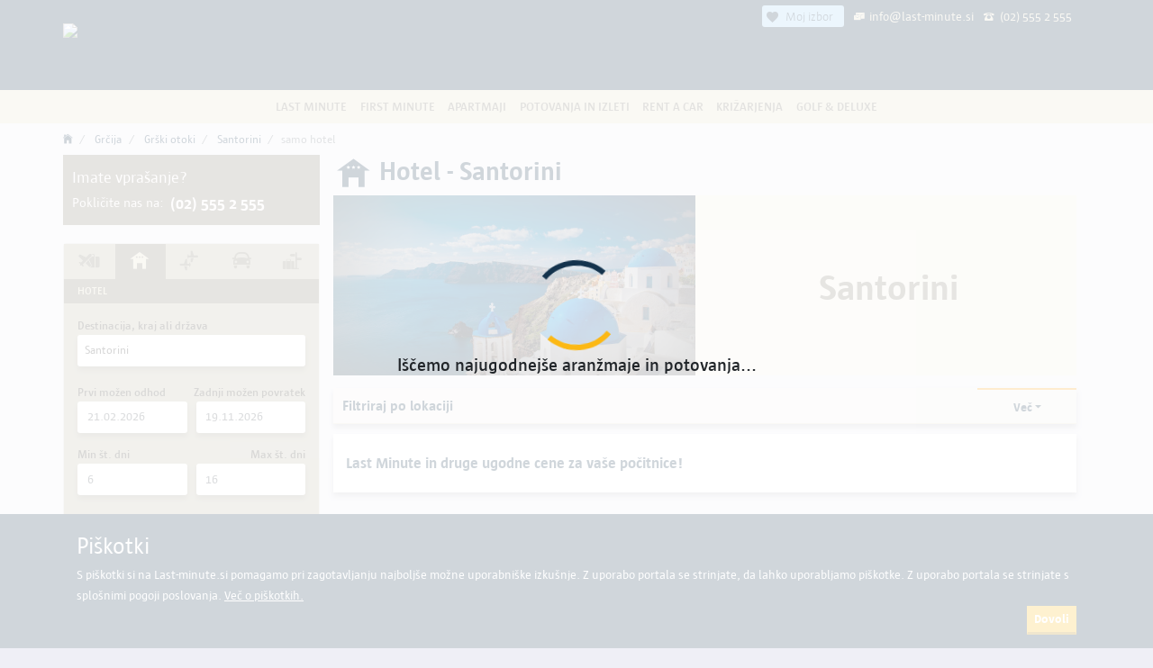

--- FILE ---
content_type: text/html; charset=UTF-8
request_url: https://www.last-minute.si/hotel/santorini
body_size: 23009
content:
<!DOCTYPE html>
<html lang="sl" style="overscroll-behavior-y: contain">

<head>
  
 
                        <!--<script>

    window.dataLayer = window.dataLayer || [];
    function gtag(){dataLayer.push(arguments);}
    gtag('js', new Date());
    gtag('config', 'G-GLRLPFDV89');

</script>-->

<script async src="https://www.googletagmanager.com/gtag/js?id=G-GLRLPFDV89"></script>
<script>
    //default
    window.dataLayer = window.dataLayer || [];
    function gtag() {
        dataLayer.push(arguments);
    }
    gtag('js', new Date());

    gtag('config', 'G-GLRLPFDV89', {
        'custom_map': {
            'dimension1': 'dimension_dsi',
            'dimension2': 'dimension_hmi',
            'dimension3': 'dimension_type'
        }
    });
    gtag('config', 'AW-1002608206');
        //end default

        window.ga = window.ga || function () {
            (ga.q = ga.q || []).push(arguments)
        };

            ga.l = +new Date;
            ga('create', 'G-GLRLPFDV89', 'auto');
            ga('require', 'eventTracker');
            ga('require', 'outboundLinkTracker');
            ga('require', 'urlChangeTracker');
            if (window.performance) {
                var timeSincePageLoad = Math.round(performance.now());
                ga('send', 'timing', 'JS Dependencies', 'load', timeSincePageLoad);
            }
    </script>
<!-- Google tag (gtag.js) -->


    
    <script>
                        var data = {
                        'send_to':  'AW-1002608206/1c9vCNuR4bEBEM6sit4D',
                        'currency': 'USD'
                };
                var data2 = {
                    'send_to':  'AW-1002608206/cTzsCPSY4bEBEM6sit4D',
                    'currency': 'USD'
                };
                var cena = '0';
                if(cena !== ''){
                    data.value = cena;
                }
                gtag('event', 'conversion', data);
                gtag('event', 'conversion', data2);
            </script>

<!-- Event tag for Vpis v LM Klub -->
<script>
    function gtag_report_vpis_v_lm_klub() {
        var koda_konverzije = 'AW-1002608206/7FqICMnk0LEBEM6sit4D';
        gtag('event', 'conversion', {
            'send_to': koda_konverzije,
        });
    }
</script>

<!-- Event tag for GIBE / potovanja in izleti zahtevek -->
<script>
    function gtag_report_poslan_gibe_zahtevek() {
        var koda_konverzije = 'AW-1002608206/W7qzCPfT0LEBEM6sit4D';
        if (koda_konverzije !== '') {
            gtag('event', 'conversion', {
                'send_to': koda_konverzije,
                'transaction_id': '',
            });
        }
    }
</script>

    
    <script>
        !function (f, b, e, v, n, t, s) {
            if (f.fbq) return;
            n = f.fbq = function () {
                n.callMethod ?
                    n.callMethod.apply(n, arguments) : n.queue.push(arguments)
            };
            if (!f._fbq) f._fbq = n;
            n.push = n;
            n.loaded = !0;
            n.version = '2.0';
            n.queue = [];
            t = b.createElement(e);
            t.async = !0;
            t.src = v;
            s = b.getElementsByTagName(e)[0];
            s.parentNode.insertBefore(t, s)
        }(window, document, 'script',
            'https://connect.facebook.net/en_US/fbevents.js');
        fbq('init', '1474151239300328');
        fbq('track', 'PageView');

                    fbq('track', 'ViewContent', {
                content_name: "JTR",
                content_category: "hotelonly"
            });
            </script>
    <noscript><img height="1" width="1" alt="f" style="display:none" src="https://www.facebook.com/tr?id=1474151239300328&ev=PageView&noscript=1"/></noscript>


    <script>
        /* <![CDATA[ */
        (function () {
            var d = document,
                h = d.getElementsByTagName('head')[0],
                s = d.createElement('script');
            s.type = 'text/javascript';
            s.async = true;
            s.src = document.location.protocol + '//test-script.dotmetrics.net/door.js?id=1822';
            h.appendChild(s);
        }());
        /* ]]> */
    </script>
                <meta charset="UTF-8">
    <meta http-equiv="X-UA-Compatible" content="IE=edge">
    
    <meta name="viewport" content="width=device-width, initial-scale=1, shrink-to-fit=no">
    <meta name="csrf-token" content="QaYWagMFW5SbZDp9HPQ0p063QiuFgke9SZrdTdu7">
    <meta name="description"
          content="Hotel - Santorini"/>
    <meta name="keywords"
          content="Santorini hoteli"/>
            <meta name="ROBOTS" content=""/>
        
    <meta http-equiv="Cache-Control" content="max-age=86400"/>
    <meta name="author" content="Potovanja Pirc d.o.o., admin@last-minute.si"/>
    <meta content="telephone=no" name="format-detection"/>
    
            <link rel="alternate" hreflang="sl-SI"
              href="https://www.last-minute.si/hotel/santorini"/>
            
        <title>Hotel - Santorini</title>
    <link rel="stylesheet" href="/css/app.css?id=611308413fa2182c744c">
                <link rel="icon" type="image/png" href="favicon-528x528.png">
        <link rel="icon" type="image/png" href="favicon-48x48.png">
        <link rel="icon" type="image/png" href="favicon-96x96.png">
        <link rel="icon" type="image/png" href="favicon-144x144.png">
        <link rel="icon" type="image/png" href="favicon-192x192.png">
        <link rel="icon" type="image/png" href="favicon-240x240.png">
        <link rel="icon" type="image/png" href="favicon-288x288.png">
        <link rel="icon" type="image/png" href="favicon-336x336.png">
        <link rel="icon" type="image/png" href="favicon-384x384.png">
        <link rel="icon" type="image/png" href="favicon-432x432.png">
        <link rel="icon" type="image/png" href="favicon-480x480.png">
 
        <link rel="icon" type="image/png" href="android-icon-48x48.png">
        <link rel="icon" type="image/png" href="android-icon-96x96.png">
        <link rel="icon" type="image/png" href="android-icon-144x144.png">
        <link rel="icon" type="image/png" href="android-icon-192x192.png">
            
    

        <link rel="apple-touch-icon" href="apple-icon-57x57.png">
        <link rel="apple-touch-icon" href="apple-icon-60x60.png">
        <link rel="apple-touch-icon" href="apple-icon-72x72.png">
        <link rel="apple-touch-icon" href="apple-icon-76x76.png">
        <link rel="apple-touch-icon" href="apple-icon-114x114.png">
        <link rel="apple-touch-icon" href="apple-icon-120x120.png">
        <link rel="apple-touch-icon" href="apple-icon-144x144.png">
        <link rel="apple-touch-icon" href="apple-icon-152x152.png">
        <link rel="apple-touch-icon" href="apple-icon-180x180.png">
        <link rel="apple-touch-icon" href="apple-icon-512x512.png">

        <link rel="manifest" href="/js/manifest.json">
        <meta name="msapplication-TileColor" content="#ffffff">
        <meta name="msapplication-TileImage" content="/images/favicons/ms-icon-144x144.png">
        <meta name="theme-color" content="#14334D"/>
        </head>
<body>

    <div class="container-fluid main-header fixed-header corner-image d-print-none p-0" id="fixMe">
        <div class="w-100 d-none d-lg-block">
            <div class="w-100 d-flex justify-content-center "
                 style="position: absolute; height: 30px; padding-top: 5px">
                <div class="container d-inline-flex justify-items-end justify-content-end">
                    
                    <div style="padding: 0px 5px; color: #e6e0ca; font-size: 14px; cursor: pointer"
                         class="d-none justify-content-center align-items-center align-content-center"
                         id="favoritesBtn">
                      <span class="favorite-badge-main">
                         <em class="icon ion-md-heart" style="font-size: 16px;"></em>
                        <span class="px-2" id="my-favorite-counter">Moj izbor</span>
                    </span>
                    </div>
                    
                    <div style="padding: 0px 5px;color: #e6e0ca; font-size: 14px"
                         class="d-flex justify-content-center align-items-center align-content-center">
                        <em class="nc-icon nc-Rjava_email  text-header-small pt-1 pr-1"></em>
                        <a href="mailto:info@last-minute.si" style="color: #e6e0ca;">info@last-minute.si</a>
                    </div>
                    <div style="padding: 0px 5px;color: #e6e0ca;font-size: 14px"
                         class="d-flex justify-content-center align-items-center align-content-center">
                        <em class="nc-icon nc-Rjava_telefon  text-header-small pt-1 pr-1"></em>
                        <a style="color: #e6e0ca;" href="tel:(02) 555 2 555">
                            (02) 555 2 555</a>
                    </div>
                
                </div>
            </div>
        </div>
        <span id="back"><em class="ion ion-md-arrow-dropleft" style="font-size: 4rem;margin-left:20px;width: 40px"
                            id="js-back"></em></span>
        <div class="container header" style="height: 100%;">
            <div class="row d-flex align-items-center text-center" style="height: 100%;">
                <div class="col-12 col-lg-7 p-0 k d-flex justify-content-center justify-content-lg-start">
                    <a class="navbar-brand m-0 d-inline-flex align-items-center align-items-md-start " href="/"
                       style="height:100%;">
                        
                        <picture>
                            <source srcset="https://www.last-minute.si/images/logo/index/last-minute.si.svg"
                                    media="(max-width: 991.98px)" class="nav-logo">
                            <img src="https://www.last-minute.si/images/logo/index/last-minute.si.png"
                                 alt="Last-minute.si – pravi spletni naslov za počitnice" class="nav-logo">
                        </picture>
                    
                    </a>
                    
                    <button class="navbar-toggler d-md-none menu-icon p-0" style="position:fixed; right:0px; top: 0"
                            type="button" id="toggle-button" data-toggle="collapse" data-target="#sidebar"
                            aria-controls="sidebar" aria-expanded="true" aria-label="Navigacija">
                        <span id="nav-toggle">
                            <div class="hamburger hamburger--slider" id="ham-status">
                                <div class="hamburger-box">
                                    <div class="hamburger-inner"></div>
                                </div>
                            </div>
                        </span>
                    </button>
                </div>
            
            </div>
        </div>
    </div>
    
    <nav class="navbar navbar-expand navbar-light bg-light m-0 p-0 d-print-none " id="nav-wrapper">
        <div class="container-fluid" id="wrapper-pos">
            <div class="row sidebar-header m-0 p-0 mx-auto pr-5 d-md-none d-sm-block">
                <img data-src="https://www.last-minute.si/images/logo/mascot_xs.png?v=1.0" class="b-lazy" alt="Side Logo">
            </div>
            <div class="collapse navbar-collapse" id="sidebar1">
                <ul class="navbar-nav mr-auto col justify-content-center p-md-0" id="main-navigation">
                    <li class='nav-item d-md-none d-sm-block'><a class='nav-link'
                                                                 href='/'>Domov</a></li>
                    <li class='nav-item dropdown slideToggle'>
											<a class='nav-link d-flex justify-content-start align-content-center align-items-center'>
												<span>Last Minute</span>
											</a><ul id='a0c66a11-5405-4ccd-b34e-5b98ad825a66' class='dropdown-menu  py-0 slideToggleClose dropdown-menu-lm'><a class='dropdown-item' href='https://www.last-minute.si/last-minute-pocitnice'><em class='icon ion-ios-arrow-forward d-md-none d-sm-inline-block pr-2'></em> Last Minute počitnice</a><a class='dropdown-item' href='https://www.last-minute.si/pocitnice-polet-iz-ljubljane'><em class='icon ion-ios-arrow-forward d-md-none d-sm-inline-block pr-2'></em>Polet iz Ljubljane</a><a class='dropdown-item' href='https://www.last-minute.si/all-inclusive'><em class='icon ion-ios-arrow-forward d-md-none d-sm-inline-block pr-2'></em>All Inclusive</a><a class='dropdown-item' href='https://www.last-minute.si/ultra-last-minute'><em class='icon ion-ios-arrow-forward d-md-none d-sm-inline-block pr-2'></em>Ultra Last Minute</a><a class='dropdown-item' href='https://www.last-minute.si/eksotika-iz-ljubljane'><em class='icon ion-ios-arrow-forward d-md-none d-sm-inline-block pr-2'></em>Eksotika iz Ljubljane</a><a class='dropdown-item' href='https://www.last-minute.si/hrvaska'><em class='icon ion-ios-arrow-forward d-md-none d-sm-inline-block pr-2'></em>Hrvaška</a></ul></li><li class='nav-item dropdown slideToggle'>
											<a class='nav-link d-flex justify-content-start align-content-center align-items-center'>
												<span>First Minute</span>
											</a><ul id='9568ca40-ebe6-43d5-9ec7-59104a519f89' class='dropdown-menu  py-0 slideToggleClose dropdown-menu-lm'><a class='dropdown-item' href='https://www.last-minute.si/first-minute'><em class='icon ion-ios-arrow-forward d-md-none d-sm-inline-block pr-2'></em>First Minute 2026/2027</a><a class='dropdown-item' href='https://www.last-minute.si/first-minute-iz-ljubljane'><em class='icon ion-ios-arrow-forward d-md-none d-sm-inline-block pr-2'></em>First Minute iz Ljubljane</a><a class='dropdown-item' href='https://www.last-minute.si/first-minute-all-inclusive'><em class='icon ion-ios-arrow-forward d-md-none d-sm-inline-block pr-2'></em>First Minute All Inclusive</a><a class='dropdown-item' href='https://www.last-minute.si/zimske-pocitnice'><em class='icon ion-ios-arrow-forward d-md-none d-sm-inline-block pr-2'></em>Zimske šolske počitnice</a><a class='dropdown-item' href='https://www.last-minute.si/bozic-novo-leto-pocitnice'><em class='icon ion-ios-arrow-forward d-md-none d-sm-inline-block pr-2'></em>Novo leto 2027</a><a class='dropdown-item' href='https://www.last-minute.si/prvi-maj'><em class='icon ion-ios-arrow-forward d-md-none d-sm-inline-block pr-2'></em>Prvi maj</a><a class='dropdown-item' href='https://www.last-minute.si/jesenske-pocitnice'><em class='icon ion-ios-arrow-forward d-md-none d-sm-inline-block pr-2'></em>Jesenske počitnice</a></ul></li><li class='nav-item dropdown slideToggle'>
											<a class='nav-link d-flex justify-content-start align-content-center align-items-center'>
												<span>Apartmaji</span>
											</a><ul id='2f15e1a3-0763-48f1-9d61-55624eece800' class='dropdown-menu  py-0 slideToggleClose dropdown-menu-lm'><a class='dropdown-item' href='https://www.last-minute.si/apartmaji-hrvaska'><em class='icon ion-ios-arrow-forward d-md-none d-sm-inline-block pr-2'></em>Apartmaji Hrvaška</a><a class='dropdown-item' href='https://www.last-minute.si/svetilniki-na-hrvaskem'><em class='icon ion-ios-arrow-forward d-md-none d-sm-inline-block pr-2'></em>Svetilniki na Hrvaškem</a><a class='dropdown-item' href='https://www.last-minute.si/smucanje'><em class='icon ion-ios-arrow-forward d-md-none d-sm-inline-block pr-2'></em>Smučanje</a></ul></li><li class='nav-item dropdown slideToggle'>
											<a class='nav-link d-flex justify-content-start align-content-center align-items-center'>
												<span>Potovanja in izleti</span>
											</a><ul id='2f94fb0a-543f-448a-9a1d-1ef8b558f45c' class='dropdown-menu  py-0 slideToggleClose dropdown-menu-lm'><a class='dropdown-item' href='https://www.last-minute.si/potovanja-izleti'><em class='icon ion-ios-arrow-forward d-md-none d-sm-inline-block pr-2'></em>Potovanja in izleti</a><a class='dropdown-item' href='https://www.last-minute.si/zagotovljena-potovanja-izleti'><em class='icon ion-ios-arrow-forward d-md-none d-sm-inline-block pr-2'></em>Zagotovljena potovanja</a><a class='dropdown-item' href='https://www.last-minute.si/sanjska-potovanja'><em class='icon ion-ios-arrow-forward d-md-none d-sm-inline-block pr-2'></em>Sanjska potovanja</a><a class='dropdown-item' href='https://www.last-minute.si/predbozicni-izleti-potovanja'><em class='icon ion-ios-arrow-forward d-md-none d-sm-inline-block pr-2'></em>Predbožična potovanja in izleti</a><a class='dropdown-item' href='https://www.last-minute.si/bozic-novo-leto-potovanja-izleti'><em class='icon ion-ios-arrow-forward d-md-none d-sm-inline-block pr-2'></em>Božično novoletna potovanja</a><a class='dropdown-item' href='https://www.last-minute.si/zimske-pocitnice-potovanja'><em class='icon ion-ios-arrow-forward d-md-none d-sm-inline-block pr-2'></em>Zimska potovanja in izleti</a><a class='dropdown-item' href='https://www.last-minute.si/prvi-maj-potovanja-izleti'><em class='icon ion-ios-arrow-forward d-md-none d-sm-inline-block pr-2'></em>Prvi maj</a><a class='dropdown-item' href='https://www.last-minute.si/jesenska-potovanja'><em class='icon ion-ios-arrow-forward d-md-none d-sm-inline-block pr-2'></em>Jesenska potovanja</a></ul></li><li class='nav-item'><a class='nav-link' href='https://www.last-minute.si/rentacar'>Rent a Car</a></li><li class='nav-item'><a class='nav-link' href='https://www.last-minute.si/krizarjenja'>Križarjenja</a></li><li class='nav-item dropdown slideToggle'>
											<a class='nav-link d-flex justify-content-start align-content-center align-items-center'>
												<span>Golf & Deluxe</span>
											</a><ul id='22f427a4-5667-4904-be25-bfd596619cc0' class='dropdown-menu dropdown-menu-right py-0 slideToggleClose dropdown-menu-lm'><a class='dropdown-item' href='https://www.last-minute.si/golf-pocitnice'><em class='icon ion-ios-arrow-forward d-md-none d-sm-inline-block pr-2'></em>Golf - letalo in namestitev</a><a class='dropdown-item' href='https://www.last-minute.si/golf-hotel'><em class='icon ion-ios-arrow-forward d-md-none d-sm-inline-block pr-2'></em>Golf - samo hotel</a><a class='dropdown-item' href='https://www.last-minute.si/deluxe'><em class='icon ion-ios-arrow-forward d-md-none d-sm-inline-block pr-2'></em>Deluxe - letalo & hotel</a><a class='dropdown-item' href='https://www.last-minute.si/deluxe-hotel'><em class='icon ion-ios-arrow-forward d-md-none d-sm-inline-block pr-2'></em>Deluxe - samo hotel</a></ul></li>
                </ul>
            </div>
            <div class="d-block d-md-none">
                <div class="menu-separator"></div>
                <div class="d-inline-flex lang-mobile">
                    <div>
                        <img data-src="/images/icons/small/lang_icon.png" src="/images/0.jpg" alt="Izbira jezika"
                             class="b-lazy">
                    </div>
                    <div class="d-inline-flex justify-content-start w-100">
                                                    <a rel="nofollow"
                               class="single-lang lang-co  active-lang "
                               href="https://www.last-minute.si/sl/hotel/santorini">sl</a>
                                                                        </div>
                </div>
                <div class="menu-separator"></div>
                <div class="d-inline-flex lang-mobile align-items-start">
                    
                    <em class="nc-icon nc-Rjava_telefon x15 pr-2 ml-2" style="color: #fff"></em>
                    
                    <div class="d-inline-flex justify-content-start w-100">
                        <a style="color: #fff; font-size: 1rem; line-height: 1rem;"
                           href="tel:(02) 555 2 555">(02) 555 2 555</a>
                    </div>
                </div>
                <div class="menu-separator"></div>
                <div class="d-inline-flex lang-mobile align-items-start">
                    
                    <em class="nc-icon nc-Rjava_email x15 pr-2 ml-2" style="color: #fff"></em>
                    
                    <div class="d-inline-flex justify-content-start w-100">
                        <a style="color: #fff; font-size: 1rem; line-height: 1rem;" href="mailto:info@last-minute.si">info@last-minute.si</a>
                    </div>
                </div>
                <div class="menu-separator"></div>
                <div class="d-inline-flex lang-mobile align-items-start">
                    
                    <div class="d-inline-flex justify-content-start w-100">
                        <div style="padding: 0px 5px;color: #e6e0ca; font-size: 14px"
                             class="d-flex justify-content-center align-items-center align-content-center">
                            <div style="padding: 0px 5px; color: #e6e0ca; font-size: 14px; cursor: pointer"
                                 class="d-none justify-content-center align-items-center align-content-center"
                                 id="favoritesBtnMobile">
                      <span class="favorite-badge-main">
                         <em class="icon ion-md-heart" style="font-size: 16px;"></em>
                        <span class="px-2" id="my-favorite-counter-mobile">Moj izbor</span>
                    </span>
                            </div>
                        
                        </div>
                    </div>
                </div>
                
                
                <div class="menu-separator"></div>
                <div class="d-inline-flex lang-mobile">
                    <span class="join-us">Pridružite se nam</span>
                </div>
                <div class="d-inline-flex join-us-links justify-content-around w-100 social-icons ">
                    <a aria-label="Spremljajte nas na Facebooku" href="https://www.facebook.com/last.minute.si"
                       target="_blank" class="social social-side" rel="noopener noreferrer">
                        <em class="icon ion-logo-facebook"></em></a>
                    <a href="https://x.com/LastMinute_si" target="_blank" title="Sledite nam na Twitterju"
                       class="social social-side" aria-label="Sledite nam na Twitterju"
                       rel="noopener noreferrer">
                        <em class="icon ion-logo-x"></em></a>
                    <a href="https://www.youtube.com/channel/UCCKt2xLAwovL_rHUChj_J6g" target="_blank"
                       title="Youtube kanal" class="social social-side"
                       aria-label="Youtube kanal" rel="noopener noreferrer">
                        <em class="icon ion-logo-youtube"></em></a>
                    <a href="https://www.linkedin.com/company/potovanja-pirc-d-o-o-/" target="_blank" title="LinkedIn"
                       class="social social-side" aria-label="LinkedIn" rel="noopener noreferrer">
                        <em class="icon ion-logo-linkedin"></em></a>
                </div>
                <div class="mt-3 pt-3 addToHomeScreen d-inline-flex align-self-end p-2" style="display:none"
                     id="addToHomeScreenWrapper">
                    <div><img data-src="https://www.last-minute.si/images/logo/Lastko_logo_noga.svg?v=1.0" alt="Logo" class="b-lazy">
                    </div>
                    <div class="d-flex flex-column">
                                            </div>
                </div>
            </div>
        </div>
    </nav>

<main id="panel" class="panel" data-lmdisplay="hotelonly"
      data-lmstp="2" data-pagetype=""
      data-lmtype="">
    <div class="main-content">
        
    <div class="container-fluid px-0 container-filters d-block d-lg-none" id="js-filter-container" data-slideout-ignore>
    <div class="container">
        <div class="row">
            <div class="col-12">
                <div class="d-inline-flex justify-content-between  align-items-center" style="height: 40px; width: 100%;">
                    <div class="owl-carousel owl-theme" style="height: 40px;width: 85%;" id="js-filter-wrapper">

                    </div>

                                            <div style="width: 50px; text-align: right">
                            <img src="https://www.last-minute.si/images/general_icons/edit.png" alt="Filters" class="my-1 mobile-filters"
                                 style="width:30px; cursor: pointer">
                        </div>
                                    </div>
            </div>
        </div>
    </div>
</div>


    <div class="container main-st-title   px-lg-0  py-2 my-0">
    <div class="row mx-0">
        <div class="col-12 px-0">
            <div class="d-flex justify-content-md-between align-items-center" id="title_target">
                <div class="w-100">
                    <nav aria-label="breadcrumb" class="d-block">
                                                    <ol class="breadcrumb py-0 m-0 d-print-none ">
                                <li class='breadcrumb-item'>
                            <a href='https://www.last-minute.si' rel='nofollow'><em class="icon ion-ios-home"></em></a>
                        </li><li class='breadcrumb-item'>
                            <a href='https://www.last-minute.si/hotel?dsi=AOK,CFU,JMK,JSI,JTR,KGS,MJT,RHO,SMI,ZTH,EFL,PVK,KVA,JKH,JNX,PAS,MLO,LRS,JIK,JKL,JSI17,EFL20,PVK09,SMI20,CFU15,RHO14,JSI15,JTR12,RHO16,JTR16,JKH12,JTR17,LXS,JTR18,JTR19,JTR20,JTR21,HER,CHQ,JSH,GPA,ATH,SKG,VOL,KLX,ATH12,PVK12&hmi=SZG,LNZ,GRZ,VIE,LJU,ZAG,INN,KLU,MUC,VCE,BTS,TSF,TRS,MBX,BUD,MXP&epc=2&tlm=1&vnd=21.02.2026&bsd=19.11.2026&pmn=10&otd=2&id=148&tdx=16&tdm=6' rel='nofollow'>Grčija</a>
                        </li><li class='breadcrumb-item'>
                            <a href='https://www.last-minute.si/hotel?dsi=AOK,CFU,JMK,JSI,JTR,KGS,MJT,RHO,SMI,ZTH,EFL,PVK,KVA,JKH,JNX,PAS,MLO,LRS,JIK,JKL,JSI17,EFL20,PVK09,SMI20,CFU15,RHO14,JSI15,JTR12,RHO16,JTR16,JKH12,JTR17,LXS,JTR18,JTR19,JTR20,JTR21,HER,CHQ,JSH&hmi=SZG,LNZ,GRZ,VIE,LJU,ZAG,INN,KLU,MUC,VCE,BTS,TSF,TRS,MBX,BUD,MXP&epc=2&tlm=1&vnd=21.02.2026&bsd=19.11.2026&pmn=10&otd=2&id=6&tdx=16&tdm=6' rel='nofollow'>Grški otoki</a>
                        </li><li class='breadcrumb-item'>
                            <a href='https://www.last-minute.si/hotel?dsi=JTR&hmi=SZG,LNZ,GRZ,VIE,LJU,ZAG,INN,KLU,MUC,VCE,BTS,TSF,TRS,MBX,BUD,MXP&epc=2&tlm=1&vnd=21.02.2026&bsd=19.11.2026&pmn=10&otd=3&id=32&tdx=16&tdm=6' rel='nofollow'>Santorini</a>
                        </li><li class='breadcrumb-item active'>samo hotel</li>
                            </ol>
                                            </nav>
                </div>
            </div>
        </div>
    </div>
</div>


        <div class="  container ">
        <div class="row">
            <div class="col-lg-3 d-none d-lg-block pl-0 pop-over d-print-none" id="custom-mobile-search">

            <div class="side_contact d-none d-lg-flex flex-column align-items-start">
            <div>Imate vprašanje?</div>
            <div class="d-flex align-items-center flex-wrap">
                <small class="pr-2">Pokličite nas na:</small>
                <strong style="white-space: nowrap;">(02) 555 2 555</strong>
            </div>
        </div>

        <br>
        
    
    

    <div class="side-wrapper" id="pop-up-return">

        <div class="sidebar"  id="side-search">
            <div class="nav-alternative d-block d-lg-none ">
                <div class="nav-alternative-container">
                    <span style="width: 32px">&nbsp;</span>
                    <span class="d-flex align-items-center">  <a href="/"><img
                                     src="https://www.last-minute.si/images/logo/index/last-minute.si.svg"
                                     alt="Last-minute.si – pravi spletni naslov za počitnice"
                                    class="nav-logo"></a></span>
                    <em class="icon ion-md-close close-popup-menu" style="width: 32px"></em>
                </div>
            </div>

            <div class="nav nav-tabs nav-justified lm-side-tabs w-100" id="nav-tab" role="tablist">

                                    <a class="nav-item nav-link d-flex justify-content-around align-items-center lm-side-single "
                       id="nav-home-tab" ixp="pauschal" data-toggle="side-tab" href="#nav-home" role="tab"
                       aria-controls="nav-home" aria-selected="true">
                        <i class="nc-icon nc-Rjava_aranzma dark-brown-side x2"></i>
                        <div class="d-none text-uppercase">Letalo in namestitev</div>
                    </a>
                
                                    <a class="nav-item nav-link d-flex justify-content-around align-items-center lm-side-single active ilm"
                       id="nav-hotelonly-tab" ixp="hotelonly" data-toggle="side-tab" href="#nav-hotelonly" role="tab"
                       aria-controls="nav-hotelonly" aria-selected="false">
                        <i class="nc-icon nc-Rjava_samo_hotel light-brown x2"></i>
                        <div class="d-none text-uppercase">Hotel</div>
                    </a>
                
                                    <a class="nav-item nav-link d-flex justify-content-around align-items-center lm-side-single "
                       id="nav-flight-tab" ixp="flight" data-toggle="side-tab" href="#nav-flight" role="tab"
                       aria-controls="nav-flight" aria-selected="false">
                        <i class="nc-icon nc-Rjava_povratni_polet dark-brown-side x2"></i>
                        <div class="d-none text-uppercase">Čarterski poleti</div>
                    </a>
                
                                    <a class="nav-item nav-link d-flex justify-content-around align-items-center lm-side-single "
                       id="nav-carrent-tab" ixp="carrent" data-toggle="side-tab" href="#nav-carrent" role="tab"
                       aria-controls="nav-carrent" aria-selected="false">
                        <i class="nc-icon nc-Rjava_racar dark-brown-side x2"></i>
                        <div class="d-none text-uppercase">Rent a Car</div>
                    </a>
                
                                    <a class="nav-item nav-link d-flex justify-content-around align-items-center lm-side-single "
                       id="nav-trip-tab" ixp="trip" data-toggle="side-tab" href="#nav-trip" role="tab"
                       aria-controls="nav-trip" aria-selected="false">
                        <i class="nc-icon nc-Rjava_potovanja dark-brown-side x2"></i>
                        <div class="d-none text-uppercase">Potovanja in izleti</div>
                    </a>
                
                
                
                
                
                
                
            </div>

            <div class="lm-sidebar-title lm-sidebar text-uppercase" id="mobile-title-tabs">
                Letalo in namestitev
            </div>

            <div class="lm-sidebar tab-content pt-3" id="nav-tabContent">

                                    <div class="tab-pane lm-sidebar-tab-pane fade " id="nav-home"
    role="tabpanel" aria-labelledby="nav-home-tab">
    <form action="https://www.last-minute.si/letalo-in-namestitev" method="get" name="pauschal">
        <div class="form-group col-12">
            <label for="dsi_pauschal" class="sidebar-label">Destinacija, kraj ali država</label>
            <select name="dsi" id="dsi_pauschal" style="width: 100%;" class="side-dsi-select "
                data-selected-id="JTR"
                data-selected-text="Santorini"
                data-selected-custom=", Grčija"
                data-selected-type="3"
                data-selected-key="santorini" data-selected-el="32"
                data-selected-order="1"
                data-selected-icon="storage/geo/destinations/santorini/santorini_50_R8MWC.jpeg">
            </select>
        </div>

        <input type="hidden" name="hon" id="dsi_pauschal_hon">
        <input type="hidden" name="otd" id="dsi_pauschal_otd">
        <input type="hidden" name="id" id="dsi_pauschal_id">

        <input type="hidden" name="gid" id="gid_pauschal">
        <input type="hidden" name="step" id="step_pauschal">

        <div class="form-group col-12">
            <label for="hmi_pauschal" class="sidebar-label">Odhodno letališče</label>
            <select name="hmi" id="hmi_pauschal" data-selected-id="SZG,LNZ,GRZ,VIE,LJU,ZAG,INN,KLU,MUC,VCE,BTS,TSF,TRS,MBX,BUD,MXP"></select>
        </div>

        <div class="form-group col-12">
            <label for="vnd" class="sidebar-label">Kdaj bi odpotovali?</label>
            <div class="form-row">
                <div class="col">
                    <input type="text" class="form-control lm-date-box date-vnd" id="vnd_pauschal" name="vnd"
                        placeholder="Izberite" autocomplete="off" data-input-pikaday-change
                         value="29.01.2026" >
                    
                    
                    
                    
                    
                </div>
                <div class="col">
                    <input type="text" class="form-control lm-date-box" id="bsd_pauschal" name="bsd"
                        autocomplete="off" placeholder="Izberite" data-input-pikaday-change
                         value="23.03.2026" >
                    
                    
                    
                    
                    
                </div>
            </div>
        </div>

        <div class="form-group col-12">
            <label for="htn-selectize" class="sidebar-label">Naziv hotela</label>
            <select name="htn-selectize" id="htn_pauschal" style="width: 100%;"
                placeholder="Naziv hotela" data-selected-text=""
                class="hotel-select">
            </select>
        </div>

        <div class="form-group col-12 d-flex flex-column">
            <label for="travellers_pauschal" class="sidebar-label">Potniki</label>
            <div id="travellers_pauschal" data-epc="2"
                data-ka1="" data-ka2=""
                data-ka3="" class="mb-0"></div>
        </div>

        <div class="form-group col-12" id="special_filters_pauschal">

        </div>


        <div class="form-group col-12 pb-3">
            <button class="btn btn-verify col-md-12 btn-search submit-lm-search" value="pauschal"
                name="ixp">Najdi</button>
        </div>
        
            </form>
</div>
                
                                    <div class="tab-pane lm-sidebar-tab-pane fade active show"
    id="nav-hotelonly" role="tabpanel" aria-labelledby="nav-hotelonly-tab">
    <form action="https://www.last-minute.si/hotel" method="get" name="hotelonly">

        <div class="d-block">
            <div class="form-group col-12">
                <label for="dsi_hotelonly" class="sidebar-label">Destinacija, kraj ali država</label>
                <select name="dsi" id="dsi_hotelonly" style="width: 100%;"
                    data-selected-id="JTR"
                    data-selected-text="Santorini"
                    data-selected-custom=", Grčija"
                    data-selected-type="3"
                    data-selected-key="santorini"
                    data-selected-el="32"
                    data-selected-order="1"
                    data-selected-icon="storage/geo/destinations/santorini/santorini_50_R8MWC.jpeg">
                </select>
            </div>

            <input type="hidden" name="hon" id="dsi_hotelonly_hon">
            <input type="hidden" name="otd" id="dsi_hotelonly_otd">
            <input type="hidden" name="id" id="dsi_hotelonly_id">

            <div class="form-group col-12">
                <label for="vnd" class="sidebar-label d-flex justify-content-between">
                    <span id="flex_dates_tdm"
                        class="d-none">Datum prijave</span>
                    <span id="flex_dates_tdx"
                        class="d-none text-right">Datum odjave</span>

                    <span id="fixed_dates_tdm"
                        class=" ">Prvi možen odhod</span>
                    <span id="fixed_dates_tdx"
                        class=" text-right">Zadnji možen povratek</span>
                </label>
                <div class="form-row">
                    <div class="col">
                        <input type="text" class="form-control lm-date-box date-vnd" id="vnd_hotelonly"
                            data-input-pikaday-change name="vnd" placeholder="Izberite"
                            autocomplete="off"
                             value="21.02.2026"
                               >
                    </div>
                    <div class="col">
                        <input type="text" class="form-control lm-date-box" id="bsd_hotelonly" name="bsd"
                            autocomplete="off" data-input-pikaday-change placeholder="Izberite"
                             value="19.11.2026"
                               >
                    </div>
                </div>
            </div>


            <div class="form-group col-12">
                <label for="vnd" class="sidebar-label d-flex justify-content-between">
                    <span>Min št. dni</span>
                    <span>Max št. dni</span>
                </label>
                <div class="form-row">
                    <div class="col">
                        <input type="text" class="form-control lm-date-box" id="tdm_hotelonly"
                            value="6" name="tdm"
                            placeholder="Izberite" autocomplete="off"
                            >
                    </div>

                    <div class="col">
                        <input type="text" class="form-control lm-date-box" id="tdx_hotelonly" name="tdx"
                            autocomplete="off" placeholder="Izberite"
                            
                            value="16">
                    </div>
                </div>
            </div>
            <div class="col-12 px-2 py-1">
                <input class="checkbox-custom " type="checkbox" name="flex_dates" value="1" id="flex_dates"
                    style="width: 1px">
                <label for="flex_dates" class="checkbox-custom-label d-flex align-self-center">
                    Točno trajanje <em class="icon ion-md-help-circle-outline  px-2"
                        style="font-size: 1.2rem;" data-toggle="tooltip" data-placement="bottom"
                        title="Izberite to opcijo, če želite iskati aranžmaje s točno določenim trajanjem."></em>
                </label>
            </div>

            <div class="form-group col-12">
                <label for="htn-selectize" class="sidebar-label">Naziv hotela</label>
                <select name="htn-selectize" id="htn_hotelonly" style="width: 100%;"
                    placeholder="Naziv hotela"
                    data-selected-text="" class="hotel-select">
                </select>
            </div>


            <div class="form-group col-12 d-flex flex-column">
                <label for="travellers_hotelonly" class="sidebar-label">Potniki</label>
                <div id="travellers_hotelonly" data-epc="2"
                    data-ka1="" data-ka2=""
                    data-ka3="" class="mb-0"></div>
            </div>

            <div class="form-group col-12" id="special_filters_hotelonly"></div>

            <div class="form-group col-12 pb-3">
                <button class="btn btn-verify col-md-12 btn-search submit-lm-search" value="hotelonly"
                    name="ixp">Najdi</button>
            </div>
        </div>

        

            <div class="side_top_text d-flex justify-content-center">
                <span class="">Dodatni kriteriji iskanja</span>
            </div>


            <div class="lm-sidebar-w">

                <div class="collapsed_title d-block" data-toggle="collapse" href="#pmxCollapse" role="button"
                    aria-expanded="false" aria-controls="pmxCollapse" style="cursor:pointer" onclick="void(0)">
                    <div class="d-flex justify-content-between align-items-center">

                        <div class="d-inline-flex">
                            <em class="lmf-icon lmf-Rjava_cena x15"></em>
                            <div class="d-flex align-items-center">
                                <em class="nc-icon nc-Rjava_cena"></em>
                                <span>Cena po osebi</span>
                            </div>
                        </div>
                        <em class="icon ion-md-arrow-dropdown icon-lg lm-arrow"></em>
                    </div>
                </div>

                <div class="d-block">
                    <div class="collapse-body collapse" id="pmxCollapse">
                        <div class="col d-flex justify-content-between p-0">
                            <div class="form-group col-6">
                                <label for="vnd">Cena od</label>
                                <div class="input-group">
                                    <div class="input-group-prepend">
                                        <span class="input-group-text" id="inputGroupPrepend">€</span>
                                    </div>
                                    <input type="text" class="form-control v-filter" name="pmn"
                                        placeholder="50" value="10" autocomplete="off"
                                        aria-describedby="inputGroupPrepend" id="pmnF_hotelonly">
                                </div>


                            </div>
                            <div class="form-group col-6">
                                <label for="bsd">Cena do</label>
                                <div class="input-group">
                                    <div class="input-group-prepend">
                                        <span class="input-group-text" id="inputGroupPrepend1">€</span>
                                    </div>
                                    <input type="text" class="form-control v-filter" name="pmx"
                                        placeholder="15000" value="15000"
                                        autocomplete="off" aria-describedby="inputGroupPrepend1" id="pmxF_hotelonly">
                                </div>
                            </div>
                        </div>
                    </div>
                </div>
                                    <div class="collapsed_title" data-toggle="collapse" href="#stcCollapse" role="button"
                        aria-expanded="true" aria-controls="stcCollapse">
                        <div class="d-flex justify-content-between align-items-center">
                            <div class="d-inline-flex">
                                <i class="lmf-icon lmf-Rjava_zvezda x15"></i>
                                <div class="d-flex align-items-center">
                                    <i class="nc-icon nc-Rjava_zvezda"></i>
                                    <span>Kategorija</span>
                                </div>
                            </div>
                            <i class="icon ion-md-arrow-dropdown icon-lg lm-arrow"></i>
                        </div>
                    </div>

                    <div class="collapse-body show" id="stcCollapse">
                        <div class="lm-filters cat-select" id="hotelonly_cat_select">
                        </div>
                    </div>
                                <div class="collapsed_title" data-toggle="collapse" href="#vpcCollapse" role="button"
                    aria-expanded="true" aria-controls="vpcCollapse">
                    <div class="d-flex justify-content-between align-items-center">
                        <div class="d-inline-flex">
                            <i class="lmf-icon lmf-Rjava_storitev x15"></i>
                            <div class="d-flex align-items-center">
                                <i class="nc-icon nc-Rjava_storitev"></i>
                                <span>Storitev</span>
                            </div>
                        </div>
                        <i class="icon ion-md-arrow-dropdown icon-lg lm-arrow"></i>
                    </div>
                </div>

                <div class="collapsed_body show" id="vpcCollapse">
                    <div class="lm-filters">
                        <div class="lm-filter filter-first">
                            <input class="checkbox-custom" name="vpc[]" type="checkbox" id="vpc_ov"
                                value="OV">
                            <label for="vpc_ov"
                                class="checkbox-custom-label">samo nočitev</label>
                        </div>

                        <div class="lm-filter">
                            <input class="checkbox-custom" name="vpc[]" type="checkbox" id="vpc_uf"
                                value="UF">
                            <label for="vpc_uf"
                                class="checkbox-custom-label">nočitev z zajtrkom</label>
                        </div>

                        <div class="lm-filter">
                            <input class="checkbox-custom" name="vpc[]" type="checkbox" id="vpc_nv"
                                value="NV">
                            <label for="vpc_nv"
                                class="checkbox-custom-label">nočitev z večerjo</label>
                        </div>

                        <div class="lm-filter">
                            <input class="checkbox-custom" name="vpc[]" type="checkbox" id="vpc_hp"
                                value="HP">
                            <label for="vpc_hp"
                                class="checkbox-custom-label">polpenzion</label>
                        </div>

                        <div class="lm-filter">
                            <input class="checkbox-custom" name="vpc[]" type="checkbox" id="vpc_h_plus"
                                value="H+">
                            <label for="vpc_h_plus"
                                class="checkbox-custom-label">polpenzion +</label>
                        </div>

                        <div class="lm-filter">
                            <input class="checkbox-custom" name="vpc[]" type="checkbox" id="vpc_vp"
                                value="VP">
                            <label for="vpc_vp"
                                class="checkbox-custom-label">polni penzion</label>
                        </div>

                        <div class="lm-filter">
                            <input class="checkbox-custom" name="vpc[]" type="checkbox" id="vpc_v_plus"
                                value="V+">
                            <label for="vpc_v_plus"
                                class="checkbox-custom-label">polni penzion plus</label>
                        </div>

                        <div class="lm-filter">
                            <input class="checkbox-custom" name="vpc[]" type="checkbox" id="vpc_ail"
                                value="AIL">
                            <label for="vpc_ail"
                                class="checkbox-custom-label">All Inclusive Light</label>
                        </div>

                        <div class="lm-filter">
                            <input class="checkbox-custom" name="vpc[]" type="checkbox" id="vpc_ai"
                                value="AI">
                            <label for="vpc_ai"
                                class="checkbox-custom-label">All Inclusive</label>
                        </div>


                        <div class="lm-filter">
                            <input class="checkbox-custom" name="vpc[]" type="checkbox" id="vpc_a_plus"
                                value="A+">
                            <label for="vpc_a_plus" class="checkbox-custom-label">All Inclusive PLUS</label>
                        </div>

                        <div class="lm-filter">
                            <input class="checkbox-custom" name="vpc[]" type="checkbox" id="vpc_au"
                                value="AU">
                            <label for="vpc_au"
                                class="checkbox-custom-label">Ultra All Inclusive</label>
                        </div>

                        <div class="lm-filter">
                            <input class="checkbox-custom" name="vpc[]" type="checkbox" id="vpc_lp"
                                value="LP">
                            <label for="vpc_lp"
                                class="checkbox-custom-label">po programu</label>
                        </div>
                    </div>
                </div>

                <div class="collapsed_title" data-toggle="collapse" href="#zacCollapse" role="button"
                    aria-expanded="true" aria-controls="zacCollapse">
                    <div class="d-flex justify-content-between align-items-center">
                        <div class="d-inline-flex">
                            <em class="lmf-icon lmf-Rjava_namestitev x15"></em>
                            <div class="d-flex align-items-center">
                                <em class="nc-icon nc-Rjava_namestitev"></em>
                                <span>Nastanitev/soba</span>
                            </div>
                        </div>
                        <em class="icon ion-md-arrow-dropdown icon-lg lm-arrow"></em>
                    </div>
                </div>

                <div class="collapsed_body collapse" id="zacCollapse">

                    <div class="lm-filters">
                        <div class="lm-filter filter-first">
                            <input class="checkbox-custom" name="zac[]" type="checkbox" id="zac_ez"
                                value="EZ">
                            <label for="zac_ez"
                                class="checkbox-custom-label">enoposteljna soba</label>
                        </div>

                        <div class="lm-filter">
                            <input class="checkbox-custom" name="zac[]" type="checkbox" id="zac_dz"
                                value="DZ">
                            <label for="zac_dz"
                                class="checkbox-custom-label">dvoposteljna soba</label>
                        </div>

                        <div class="lm-filter">
                            <input class="checkbox-custom" name="zac[]" type="checkbox" id="zac_fz"
                                value="FZ">
                            <label for="zac_fz"
                                class="checkbox-custom-label">družinska soba</label>
                        </div>

                        <div class="lm-filter">
                            <input class="checkbox-custom" name="zac[]" type="checkbox" id="zac_bu"
                                value="BU">
                            <label for="zac_bu"
                                class="checkbox-custom-label">bungalov</label>
                        </div>

                        <div class="lm-filter">
                            <input class="checkbox-custom" name="zac[]" type="checkbox" id="zac_st"
                                value="ST">
                            <label for="zac_st"
                                class="checkbox-custom-label">studio</label>
                        </div>

                        <div class="lm-filter">
                            <input class="checkbox-custom" name="zac[]" type="checkbox" id="zac_ap"
                                value="AP">
                            <label for="zac_ap"
                                class="checkbox-custom-label">apartma</label>
                        </div>

                        <div class="lm-filter">
                            <input class="checkbox-custom" name="zac[]" type="checkbox" id="zac_su"
                                value="SU">
                            <label for="zac_su" class="checkbox-custom-label">suita</label>
                        </div>

                        <div class="lm-filter">
                            <input class="checkbox-custom" name="zac[]" type="checkbox" id="zac_fh"
                                value="FH">
                            <label for="zac_fh"
                                class="checkbox-custom-label">počitniško stanovanje</label>
                        </div>

                        <div class="lm-filter">
                            <input class="checkbox-custom" name="zac[]" type="checkbox" id="zac_vi"
                                value="VI">
                            <label for="zac_vi" class="checkbox-custom-label">vila</label>
                        </div>

                        <div class="lm-filter">
                            <input class="checkbox-custom" name="zac[]" type="checkbox" id="zac_dx"
                                value="DX">
                            <label for="zac_dx"
                                class="checkbox-custom-label">deluxe soba</label>
                        </div>

                        <div class="lm-filter">
                            <input class="checkbox-custom" name="zac[]" type="checkbox" id="zac_ma"
                                value="MA">
                            <label for="zac_ma"
                                class="checkbox-custom-label">maisoneta</label>
                        </div>

                        <div class="lm-filter">
                            <input class="checkbox-custom" name="zac[]" type="checkbox" id="zac_fs"
                                value="FS">
                            <label for="zac_fs"
                                class="checkbox-custom-label">družinska suita</label>
                        </div>

                        <div class="lm-filter">
                            <input class="checkbox-custom" name="zac[]" type="checkbox" id="zac_sp"
                                value="SP">
                            <label for="zac_sp"
                                class="checkbox-custom-label">superior soba</label>
                        </div>



                        <div class="lm-filter">
                            <input class="checkbox-custom" name="zac[]" type="checkbox" id="zac_sk"
                                value="SK">
                            <label for="zac_sk"
                                class="checkbox-custom-label">1 odrasel + 1 otrok</label>
                        </div>

                        <div class="lm-filter">
                            <input class="checkbox-custom" name="zac[]" type="checkbox" id="zac_js"
                                value="JS">
                            <label for="zac_js"
                                class="checkbox-custom-label">junior suita</label>
                        </div>

                        <div class="lm-filter">
                            <input class="checkbox-custom" name="zac[]" type="checkbox" id="zac_wm"
                                value="WM">
                            <label for="zac_wm"
                                class="checkbox-custom-label">mobilne hiške</label>
                        </div>

                        <div class="lm-filter">
                            <input class="checkbox-custom" name="zac[]" type="checkbox" id="zac_tz"
                                value="TZ">
                            <label for="zac_tz"
                                class="checkbox-custom-label">troposteljna soba</label>
                        </div>


                    </div>
                </div>
            </div>


            </form>
</div>
                
                                    <div class="tab-pane lm-sidebar-tab-pane fade " id="nav-flight" role="tabpanel"
     aria-labelledby="nav-flight-tab">
    <form action="https://www.last-minute.si/letalske" method="get" name="flight">
        <div class="form-group col-12">
            <label for="dsi_flight" class="sidebar-label">Destinacija</label>
            <select name="dsi" id="dsi_flight" style="width: 100%;"
                    data-selected-id="JTR"
                    data-selected-text="Santorini"
                    data-selected-custom=", Grčija"
                    data-selected-type="3"
                    data-selected-key="santorini"
                    data-selected-el="32"
                    data-selected-order="1"
                    data-selected-icon="storage/geo/destinations/santorini/santorini_50_R8MWC.jpeg">
            </select>
        </div>

        <input type="hidden" name="hon" id="dsi_flight_hon">
        <input type="hidden" name="otd" id="dsi_flight_otd">
        <input type="hidden" name="id" id="dsi_flight_id">

        <div class="form-group col-12">
            <label for="hmi" class="sidebar-label">Odhodno letališče</label>
            <select name="hmi" id="hmi_flight" data-selected-id="SZG,LNZ,GRZ,VIE,LJU,ZAG,INN,KLU,MUC,VCE,BTS,TSF,TRS,MBX,BUD,MXP"></select>
        </div>

        <div class="form-group col-12">
            <label for="vnd_flight" class="sidebar-label d-flex justify-content-between">
                <span>Prvi možen odhod</span>
                <span style="text-align: right; padding-left:2px" id="flight-return-type" data-option-no-return="Zadnji možen odhod" data-option-return=" Zadnji možen povratek">
                                                    Zadnji možen povratek
                                        </span>
            </label>

            <div class="form-row">
                <div class="col">
                    
                    <input type="text" class="form-control lm-date-box date-vnd " id="vnd_flight"
                           name="vnd" placeholder="Izberite" autocomplete="off" data-input-pikaday-change
                                                      value="29.01.2026"
                                                >
                    
                    
                    
                    
                    
                </div>
                <div class="col">
                    <input type="text" class="form-control lm-date-box" id="bsd_flight" name="bsd" autocomplete="off" data-input-pikaday-change
                           placeholder="Izberite"
                                                      value="23.03.2026"
                                                >
                    
                    
                    
                    
                    
                </div>
            </div>
        </div>

        <div class="form-group col-12 d-flex flex-column">
            <label class="sidebar-label">Tip</label>
            <div class="w-100 btn-group-sm btn-group-toggle px-0 flight-option d-flex justify-content-center justify-content-md-start"
                 data-toggle="buttons">
                <label class="btn btn-lm-primary-full equal btn-sm ">
                    <input type="radio" name="oneway" id="option1" autocomplete="off" value="1" class="js-oneway-tracker"
                           > Enosmerni let
                </label>
                <label class="btn btn-lm-primary-full equal  active ">
                    <input type="radio" name="oneway" id="option2" autocomplete="off" value="0" class="js-oneway-tracker"
                            checked > Povratni let
                </label>
            </div>
        </div>

        <div class="form-group col-12 d-flex flex-column">
            <label for="travellers_flight" class="sidebar-label">Potniki</label>
            <div id="travellers_flight" data-epc="2" data-ka1=""
                 data-ka2="" data-ka3="" class="mb-0"></div>
        </div>

        <div class="form-group col-12" id="special_filters_flight"></div>

        <div class="form-group col-12 pb-3">
            <button class="btn btn-verify col-md-12 btn-search submit-lm-search" value="flight" name="ixp">Najdi</button>
        </div>
        
            </form>
</div>                
                                    <div class="tab-pane lm-sidebar-tab-pane fade " id="nav-carrent" role="tabpanel" aria-labelledby="nav-carrent-tab" >
    <form action="https://www.last-minute.si/rentacar" method="get" name="carrent">
        <div class="form-group col-12">
            <label for="dsi_carrent" class="sidebar-label">Destinacija</label>
            <select name="dsi" id="dsi_carrent" style="width: 100%;"
                    data-selected-id="JTR"
                    data-selected-text="Santorini"
                    data-selected-custom=", Grčija"
                    data-selected-type="3"
                    data-selected-key="santorini"
                    data-selected-el="32"
                    data-selected-order="1"
                    data-selected-icon="storage/geo/destinations/santorini/santorini_50_R8MWC.jpeg">
            </select>
        </div>

        <input type="hidden" name="hon" id="dsi_carrent_hon">
        <input type="hidden" name="otd" id="dsi_carrent_otd">
        <input type="hidden" name="id" id="dsi_carrent_id">

        <div class="form-group col-12">
            <span class="d-flex justify-content-between">
                 <label for="vnd_carrent" class="sidebar-label">Datum prevzema</label>
                 <label for="vmi_carrent" class="sidebar-label">Ura prevzema</label>
            </span>

            <div class="form-row">
                <div class="col">
                    <input type="text" class="form-control lm-date-box" id="vnd_carrent"
                           name="vnd" placeholder="Izberite" autocomplete="off" data-input-pikaday-change
                            value="22.02.2026"  >
                </div>
                <div class="col">
                    <select name="vmi" id="vmi_carrent" style="width: 100%;" data-selected-text="10:00">
                        <option value="00:00">00:00</option>
                        <option value="00:30">00:30</option>
                        <option value="01:00">01:00</option>
                        <option value="01:30">01:30</option>
                        <option value="02:00">02:00</option>
                        <option value="02:30">02:30</option>
                        <option value="03:00">03:00</option>
                        <option value="03:30">03:30</option>
                        <option value="04:00">04:00</option>
                        <option value="04:30">04:30</option>
                        <option value="05:00">05:00</option>
                        <option value="05:30">05:30</option>
                        <option value="06:00">06:00</option>
                        <option value="06:30">06:30</option>
                        <option value="07:00">07:00</option>
                        <option value="07:30">07:30</option>
                        <option value="08:00">08:00</option>
                        <option value="08:30">08:30</option>
                        <option value="09:00">09:00</option>
                        <option value="09:30">09:30</option>
                        <option value="10:00">10:00</option>
                        <option value="10:30">10:30</option>
                        <option value="11:00">11:00</option>
                        <option value="11:30">11:30</option>
                        <option value="12:00">12:00</option>
                        <option value="12:30">12:30</option>
                        <option value="13:00">13:00</option>
                        <option value="13:30">13:30</option>
                        <option value="14:00">14:00</option>
                        <option value="14:30">14:30</option>
                        <option value="15:00">15:00</option>
                        <option value="15:30">15:30</option>
                        <option value="16:00">16:00</option>
                        <option value="16:30">16:30</option>
                        <option value="17:00">17:00</option>
                        <option value="17:30">17:30</option>
                        <option value="18:00">18:00</option>
                        <option value="18:30">18:30</option>
                        <option value="19:00">19:00</option>
                        <option value="19:30">19:30</option>
                        <option value="20:00">20:00</option>
                        <option value="20:30">20:30</option>
                        <option value="21:00">21:00</option>
                        <option value="21:30">21:30</option>
                        <option value="22:00">22:00</option>
                        <option value="22:30">22:30</option>
                        <option value="23:00">23:00</option>
                        <option value="23:30">23:30</option>
                    </select>
                </div>
            </div>
        </div>

        <div class="form-group col-12">
            <span class="d-flex justify-content-between">
                 <label for="bsd_carrent" class="sidebar-label">Datum vrnitve</label>
                 <label for="bmi_carrent" class="sidebar-label">Ura vrnitve</label>
            </span>

            <div class="form-row">
                <div class="col">
                    <input type="text" class="form-control lm-date-box" id="bsd_carrent"
                           name="bsd" placeholder="Izberite" autocomplete="off" data-input-pikaday-change
                            value="01.03.2026"  >
                </div>
                <div class="col">
                    <select name="bmi" id="bmi_carrent" style="width: 100%;" data-selected-text="10:00">
                        <option value="00:00">00:00</option>
                        <option value="00:30">00:30</option>
                        <option value="01:00">01:00</option>
                        <option value="01:30">01:30</option>
                        <option value="02:00">02:00</option>
                        <option value="02:30">02:30</option>
                        <option value="03:00">03:00</option>
                        <option value="03:30">03:30</option>
                        <option value="04:00">04:00</option>
                        <option value="04:30">04:30</option>
                        <option value="05:00">05:00</option>
                        <option value="05:30">05:30</option>
                        <option value="06:00">06:00</option>
                        <option value="06:30">06:30</option>
                        <option value="07:00">07:00</option>
                        <option value="07:30">07:30</option>
                        <option value="08:00">08:00</option>
                        <option value="08:30">08:30</option>
                        <option value="09:00">09:00</option>
                        <option value="09:30">09:30</option>
                        <option value="10:00">10:00</option>
                        <option value="10:30">10:30</option>
                        <option value="11:00">11:00</option>
                        <option value="11:30">11:30</option>
                        <option value="12:00">12:00</option>
                        <option value="12:30">12:30</option>
                        <option value="13:00">13:00</option>
                        <option value="13:30">13:30</option>
                        <option value="14:00">14:00</option>
                        <option value="14:30">14:30</option>
                        <option value="15:00">15:00</option>
                        <option value="15:30">15:30</option>
                        <option value="16:00">16:00</option>
                        <option value="16:30">16:30</option>
                        <option value="17:00">17:00</option>
                        <option value="17:30">17:30</option>
                        <option value="18:00">18:00</option>
                        <option value="18:30">18:30</option>
                        <option value="19:00">19:00</option>
                        <option value="19:30">19:30</option>
                        <option value="20:00">20:00</option>
                        <option value="20:30">20:30</option>
                        <option value="21:00">21:00</option>
                        <option value="21:30">21:30</option>
                        <option value="22:00">22:00</option>
                        <option value="22:30">22:30</option>
                        <option value="23:00">23:00</option>
                        <option value="23:30">23:30</option>
                    </select>
                </div>
            </div>
        </div>

        <div class="form-group col-12 d-flex flex-column">
            <label for="travellers_carrent" class="sidebar-label">Potniki</label>
            <div id="travellers_carrent" data-epc="2" data-ka1=""
                 data-ka2="" data-ka3="" class="mb-0"></div>
        </div>

        <div class="form-group col-12" id="special_filters_carrent"></div>

        <div class="form-group col-12 pb-3">
            <button class="btn btn-verify col-md-12 btn-search submit-lm-search" value="carrent" name="ixp">Najdi</button>
        </div>

                    <div class="d-block d-md-none">
        
                    </div>
            </form>
</div>                
                                    <div class="tab-pane lm-sidebar-tab-pane fade "
     id="nav-trip" role="tabpanel" aria-labelledby="nav-trip-tab">
    <form action="https://www.last-minute.si/potovanja-izleti" method="get" name="trip">
        <div class="form-group col-12">

            <label for="trip_search" class="sidebar-label">Iskanje po nazivu, državi</label>
            <select class="select-trips" name="trip_search" id="trip_search" style="width: 100%;"
                    placeholder="Naziv države ali potovanja" data-selected-text="">
            </select>

        </div>

        <div class="form-group col-12 pb-3">
            <button class="btn btn-verify col-md-12 btn-search submit-lm-search" value="trip" name="ixp">Najdi</button>
        </div>

        <div class="form-group col-12 pb-3" id="show_back_link" style="display:none">
            <a class="" href="https://www.last-minute.si/potovanja-izleti"><em
                        class="icon ion-md-arrow-round-back pr-1 "></em> Nazaj na pregleden prikaz</a>
        </div>





                


    </form>
</div>                            </div>
        </div>
    </div>

            <div class="side-advantages d-none d-lg-flex flex-column align-items-start mt-3">
            <div class="side-adv-title  w-100">Pravi spletni naslov za počitnice</div>
            <div class="side-advantage w-100">
                <div style="width: 40px; margin-right: 20px;">
                    <img src="/images/0.jpg" data-src="https://www.last-minute.si/images/prednosti/card.png" alt="Plačilo na obroke" class="b-lazy">
                </div>
                <div class="side-advantage-text">
                    <div class="feature-title">Plačilo na obroke</div>
                    <div>Na voljo imate različna obročna plačila <em class="icon ion-ios-information-circle-outline advantage-info"
                                                                                       data-toggle="tooltip" data-placement="bottom"
                                                                                       title="Nudimo vam različna obročna plačila. Izberite svojega! Plačilo na obroke je možno s karticami Diners Club, Mastercard, Viso ali z nakazilom na TRR do odhoda."
                        ></em></div>
                </div>
            </div>

            <div class="side-advantage  w-100">
                <div style="width: 40px; margin-right: 20px;">
                    <img src="/images/0.jpg" data-src="https://www.last-minute.si/images/prednosti/price.png" alt="Garancija najnižje cene" class="b-lazy">
                </div>
                <div class="side-advantage-text">
                    <div class="feature-title">Garancija najnižje cene</div>
                    <div>Zagotavljamo GARANCIJO NAJNIŽJE CENE v Sloveniji za počitnice <em class="icon ion-ios-information-circle-outline advantage-info"

                                                                                    data-toggle="tooltip" data-placement="bottom"
                                                                                    title="Zagotavljamo GARANCIJO NAJNIŽJE CENE v Sloveniji paketne počitnice z letalom."
                        ></em></div>
                </div>
            </div>

            <div class="side-advantage  w-100">
                <div style="width: 40px; margin-right: 20px;">
                    <img src="/images/0.jpg" data-src="https://www.last-minute.si/images/prednosti/package.png" alt="Paket potovalnih ugodnosti" class="b-lazy">
                </div>
                <div class="side-advantage-text">
                    <div class="feature-title">Paket potovalnih ugodnosti</div>
                    <div>Vse ponudbe za počitnice na enem mestu <em class="icon ion-ios-information-circle-outline advantage-info"
                                                                                      data-toggle="tooltip" data-placement="bottom"
                                                                                      title="Vse ponudbe za počitnice na enem mestu. Vsi kakovostni slovenski in nemški organizatorji v direktni primerjavi v realnem času."
                        ></em></div>
                </div>
            </div>

        </div>
    </div>



            <div class="col-lg-9 mb-2 mobile-hide-on-search " id="details_holder"
                 data-show-type="hotel-list"
                 data-ixp-type="hotelonly">

                <div class="h1-title d-flex align-content-center align-items-center" id="js-h1-main">
    <em data-toggle="tooltip" data-placement="bottom" title="Samo namestitev / lasten prevoz" class="nc-icon text-primary pr-1 nc-Rjava_samo_hotel" style="font-size: 3rem;"></em>

            <h1>Hotel -
Santorini
</h1>
    </div>







                                    <div id="about-dsi" style="display:none" class="mb-3">

                        <div class="col-12 destination-info p-0 d-md-block">
                            <div class="d-flex flex-column flex-sm-row">
                                <div class="flex-even vignette">
                                    <img class="flex-even even-img"
                                         src="https://www.last-minute.si/storage/geo/destinations/santorini/santorini_600_1LDY0.jpeg"
                                         alt="Santorini"
                                         onload="document.getElementById('about-dsi').style.display='block';">
                                </div>
                                                                    <div class="flex-even destination-data flex-grow-1 pt-2 pb-1 pr-2 pl-3 d-flex flex-column justify-content-center align-items-center">
                                        <div class="w-100 destination-title d-flex justify-content-center align-items-center">
                                            <span style="font-size: 2em;">Santorini</span>
                                        </div>
                                    </div>
                                                            </div>
                        </div>
                    </div>
                    <div id="lm-destination-more-info"></div>
                                
          
                                    <div class="mb-1" id="oid-container"
                                                >
                        <div class="d-flex flex-column">
                            <div class="extra-oid-cities lm-boxed extra-oid-cities-h d-inline-flex justify-content-between w-100 aha" id=""
                                 style="display: none">
                                <div class="filter-by-oid">Filtriraj po lokaciji</div>
                                <div>
                                <span class="cities-oid-show-more show-more-item" id="js-show-more-cities"
                                      style=" width: 110px; margin-left: 15px"><strong>Več <em
                                                class="icon ion-md-arrow-dropdown"></em></strong></span>
                                </div>
                            </div>
                            <div class="extra-oid-cities lm-boxed extra-oid-cities-h" id="oid-wrapper" style="display: none"></div>

                        </div>
                    </div>
                
                                                    <div class="py-2 px-sm-0">
    <div class="subpage-title w-100 d-flex flex-column justify-content-end lm-boxed " id="lm-banner">
        
        <div class="d-flex w-100" style="min-height:65px;">
            <div class="flex-grow-1 d-flex align-items-center">
                                    <h2 style="font-size: 1.2rem;" class="mb-0 p-3" id="js-h2-main">Last Minute in druge ugodne cene za vaše počitnice!</h2>
                            </div>
            <img src="https://www.last-minute.si/images/logo/ORG_mascot_small.png" alt="" class="align-self-start img-mirror d-none d-md-block">
        </div>
    </div>
</div>

                                
                <div id="destinations">
                    <div class="col-12 px-0 my-2" id="search-notify"></div>
                    <div id="lm-destination-data"></div>
                    <div class="col-12 d-flex justify-content-center pt-5">
                        
                        <button class="btn-verify btn-search px-5 py-1"
                                id="show_more_results">Prikaži več rezultatov</button>
                    </div>
                </div>
            </div>
        </div>
    </div>
    </div>
    
                <div class="bf-footer container-fluid d-flex flex-column b-f mobile-hide-on-search d-print-none">
            
            
            
            <div class="mobile-hide-on-search">
                <div class="d-flex align-items-center justify-content-center w-100 flex-column">
                    <div class="d-flex align-items-center w-100 justify-content-center">
                        <em class="nc-icon nc-Rjava_telefon x15 pr-2 pt-1"></em>
                        <span>tel: <a
                                    href="tel:(02) 555 2 555">(02) 555 2 555</a></span>
                    </div>
                    <div class="d-flex align-items-center w-100 justify-content-center">
                        <em class="nc-icon nc-Rjava_email x15 pr-2 pt-2"></em>
                        <span><a href="mailto:info@last-minute.si"
                                 style="white-space: nowrap">info@last-minute.si</a></span>
                    </div>
                    
                    <div class="pt-1 d-flex flex-column justify-content-center align-items-center mt-2">
                        <span>Pridružite se nam:</span>
                        <div class="social-icons-main">
                            <a aria-label="Spremljajte nas na Facebooku"
                               href="https://www.facebook.com/last.minute.si" target="_blank" class="social  fb-hover"
                               rel="noopener noreferrer">
                                <em class="icon ion-logo-facebook"></em></a>
                            <a aria-label="Sledite nam na Twitterju" href="https://x.com/LastMinute_si"
                               target="_blank" class="social twitter-hover" rel="noopener noreferrer">
                                <em class="icon ion-logo-twitter "></em></a>
                            <a aria-label="general.index.join-yt "
                               href="https://www.youtube.com/channel/UCCKt2xLAwovL_rHUChj_J6g" target="_blank"
                               class="social  youtube-hover" rel="noopener noreferrer">
                                <em class="icon ion-logo-youtube"></em></a>
                            
                            <a aria-label="LinkedIn" href="https://www.linkedin.com/company/potovanja-pirc-d-o-o-/"
                               target="_blank" class="social linkedin-hover" rel="noopener noreferrer">
                                <em class="icon ion-logo-linkedin "></em></a>
                        </div>
                    </div>
                </div>
            </div>
        </div>
        
        <div class="container-fluid footer mobile-hide-on-search d-print-none">
            <div class="container pt-4 pb-3 px-0 px-sm-2">
                <div class="row no-gutters">
                    <div class="footer_icon w-100 d-flex justify-content-center" style="z-index:100">
                        <img data-src="https://www.last-minute.si/images/logo/Lastko_logo_noga.svg?v=1.0" alt="Logo" class="b-lazy">
                    </div>
                </div>
                <div class="row no-gutters">
                    <div class="col-6 col-md-3 footer-data">
                        <span><a class="foot-link"
                                 href="nagradna-igra">Nagradna igra</a></span>
                        <span><a class="foot-link"
                                 href="last-minute-kompas">Last Minute Kompas</a></span>
                    </div>
                    <div class="col-6  col-md-3 footer-data">

                    <span><a class="foot-link"
                             href="nase-prednosti-vase-ugodnosti">Naše prednosti</a></span>
                        <span><a class="foot-link"
                                 href="splosni-potovalni-pogoji">Splošni pogoji</a></span>
                        
                    </div>
                    <div class="col-6  col-md-3 footer-data">
                    <span><a class="foot-link"
                             href="pogosta-vprasanja">Pogosta vprašanja</a></span>
                        <span><a class="foot-link"
                                 href="last-minute-clanek">Last Minute članek</a></span>
                        
                        
                    </div>
                    <div class="col-6 col-md-3 footer-data">
                    <span><a class="foot-link"
                             href="darilni-boni">Darilni boni</a></span>
                        
                        <span><a class="foot-link"
                                 href="izjava-o-varovanju-osebnih-podatkov">Varstvo osebnih podatkov</a></span>
                    
                    </div>
                </div>
                <div class="row d-flex justify-content-center">
                <span class=" col-6 col-md-3 footer-data">
                    <span>
                        <a class="foot-link"
                           href="o-agenciji">O agenciji</a>
                    </span>
                </span>
                    <span class=" col-6 col-md-3 footer-data">
                     <span><a class="foot-link"
                              href="https://www.last-minute.si/mnenja-strank">Stranke o nas</a></span>
                </span>
                    <span class=" col-6 col-md-3 footer-data">

                     <span>  <a class="foot-link"
                                href="organizatorji-potovanj">
                             Partnerji
                         </a></span>
                </span>
                
                </div>
                <div class="row d-flex justify-content-center ">
                    <div class="col-6 col-md-3 footer-data">
                    <span style="border-bottom: 0;">
                        <a aria-label="Domov" class="foot-link" href="https://www.last-minute.si">

                            <em class="icon ion-ios-home" style="font-size: 1.5rem;"></em>
                        </a></span>
                    
                    
                    </div>
                </div>
                <div class="row">
                    <div class="w-100 d-inline-flex justify-content-between align-content-center">
                        
                        <div class="footer-data-top equal">
                            <span>Upravljalec portala je: </span>
                            <span><a href="o-agenciji" class="clear-link"><img
                                            data-src="https://www.last-minute.si/images/logo/pp_mini.png" alt="Logo" class="b-lazy"
                                            style="text-decoration: none; color: #e6e0ca"> Potovanja Pirc d.o.o.</a>
                          </span>
                            
                        </div>
                    </div>
                </div>
            </div>
        </div>
    </main>


    <div class="container-fluid p-0" style="position: fixed; bottom: 0; z-index: 100000;">
        <div class="col-12 p-0">
            <div class="js-cookie-consent cookie-consent mt-5 w-100">

<div class="container">
    <div class="cookie-conset-title">Piškotki</div>

    <span class="cookie-consent__message">
        S piškotki si na Last-minute.si pomagamo pri zagotavljanju najboljše možne uporabniške izkušnje. Z uporabo portala se strinjate, da lahko uporabljamo piškotke.
Z uporabo portala se strinjate s <a href='/splosni-potovalni-pogoji' target='_blank' style='color: inherit'>splošnimi pogoji poslovanja</a>. <a href="https://www.last-minute.si/piskotki" class="text-white text-white" style="text-decoration: underline">Več o piškotkih.</a>
    </span>
    <div class=" d-flex justify-content-end">
        <button class="js-cookie-consent-agree cookie-consent__agree btn btn-sm btn-lm-yellow btn-verify">
            Dovoli
        </button>
    </div>
</div>


</div>

    <script>

        window.laravelCookieConsent = (function () {

            const COOKIE_VALUE = 1;
            const COOKIE_DOMAIN = 'www.last-minute.si';

            function consentWithCookies() {
                setCookie('lastminute_cookie_consent', COOKIE_VALUE, 7300);
                hideCookieDialog();
            }

            function cookieExists(name) {
                return (document.cookie.split('; ').indexOf(name + '=' + COOKIE_VALUE) !== -1);
            }

            function hideCookieDialog() {
                const dialogs = document.getElementsByClassName('js-cookie-consent');

                for (let i = 0; i < dialogs.length; ++i) {
                    dialogs[i].style.display = 'none';
                }
            }

            function setCookie(name, value, expirationInDays) {
                const date = new Date();
                date.setTime(date.getTime() + (expirationInDays * 24 * 60 * 60 * 1000));
                document.cookie = name + '=' + value
                    + ';expires=' + date.toUTCString()
                    + ';domain=' + COOKIE_DOMAIN
                    + ';path=/';
            }

            if (cookieExists('lastminute_cookie_consent')) {
                hideCookieDialog();
            }

            const buttons = document.getElementsByClassName('js-cookie-consent-agree');

            for (let i = 0; i < buttons.length; ++i) {
                buttons[i].addEventListener('click', consentWithCookies);
            }

            return {
                consentWithCookies: consentWithCookies,
                hideCookieDialog: hideCookieDialog
            };
        })();
    </script>

        </div>
    </div>

<div id="mainLoader" style="display:none;  top: 0; left: 0;" class="load-wrapper">
    <div class="load-data" id="background-loader">
        <div class="half-circle-spinner ">
            <div class="circle circle-1"></div>
            <div class="circle circle-2"></div>
        </div>
        <div class="loader-text" id="loaderText"></div>
    </div>
</div>
<div id="current-url" data-url="https://www.last-minute.si/hotel/santorini"></div>
<div class="modal fade" id="showDetails" aria-labelledby="showDetails" aria-hidden="false">
    </div>
<div class="modal favorite-modal" id="myFavorites" tabindex="-1" role="dialog" aria-labelledby="favoritesTitle"
     aria-hidden="true">
    <div class="modal-dialog text-primary modal-lg" role="document">
        <div class="modal-content favorite-content">
            <div class="favorite-header">
                <div class="title">
                    Moj izbor                    <span class="favorite-badge">
                         <em class="icon ion-md-heart"></em>
                        <span id="favoriteCounter" class="px-2">0</span>
                    </span>
                </div>
                <button type="button" class="close" data-dismiss="modal" aria-label="Zapri">
                    <span aria-hidden="true">&times;</span>
                </button>
            </div>
            
            <div class="modal-body favorite-body">
                
                <div id="emptyFavorites">
                    <div class="intro">
                        Vemo, da je na našem portalu ogromno različnih hotelov in aranžmajev, zato predlagamo, da si najbolj zanimive shranite v "Moj izbor". Vse izbrane hotele in aranžmaje boste tako imeli na dosegu klika.                    </div>
                    
                    <div class="details">
                        <div class="details-content">
                     <span class="details-icon">
                          <em class="icon ion-md-heart-empty text-primary" style="font-size: 40px"></em>
                     </span>
                            <span class="flex-grow-1 details-text"> Ob aranžmaju kliknite na modro srce. Končano.
                                Aranžma je sedaj shranjen v vaš izbor.</span>
                        </div>
                    </div>
                    
                    <div class="content">
                        Vaš izbor je prazen!                    </div>
                </div>
                <div class="intro" id="favorite-set"> Namestitve lahko iz izbora odstranite s klikom na X.                </div>
                <div id="favorites" class="favorite-container"></div>
            </div>
        </div>
    </div>
</div><script>
    window.lastminute = {};
    window._initial_ = JSON.parse(JSON.stringify({"partnerji":"Partnerji","not-available":"Aranžma ni več na voljo.","opis-namestitve":"Opis namestitve","moj-izbor":"Moj izbor","moj-izbor-shranjeno":"Shranjeno dne","moj-izbor-po-osebi":"po osebi","moj-izbor-preveri-ceno":"Preveri ceno","ze-od":"že od","pogled-iz-zraka":"Pogled iz zraka","pogled-iz-zraka-ni-na-voljo":"Pogled iz zraka ni na voljo.","prihod":"Prihod","odhod":"Odhod","povratek":"Povratek","trajanje":"Trajanje","tip-sobe":"Tip sobe","storitev":"Storitev","na-osebo":"na osebo","preveri":"Preveri","rezervacija":"Rezervacija","prevoz":"Prevoz","prijava":"Prijava","skupaj":"skupaj","ni-na-voljo":"Ni na voljo","za-vec-informacij-nas-poklicite-na":"Za več informacij nas lahko pokličete na ","odhodni-let":"Odhodni let","crs-info-ni-na-voljo":"Informacij iz centralnega informacijskega sistema ni možno prikazati ali pa niso na voljo.","povratni-let":"Povratni let","informativni-casi-poletov-niso-na-voljo":"Informativni časi poletov žal online niso na voljo.","informacije-so-praviloma-v-tujem-jeziku":"Navedene informacije so pridobljene neposredno iz rezervacijskega sistema in so \nzato praviloma v nemškem ali angleškem jeziku.","letalisce":"letališče","informacije-iz-rezervacijskega-sistema":"Informacije iz rezervacijskega sistema","predvideni-casi-poletov":"Predvideni časi poletov","polet-iz-letalisca":"Polet iz letališča","ali":"ali","april":"April","aranzma":"{1} aranžma|{2} aranžmaja|{3,4} aranžmaji|{5,*} aranžmajev","na-voljo-je":"Na voljo je","x-razlicnih-izletov":"različnih potovanj in izletov","aranzmaji-odhodi-v-naslednjih-dneh":"Aranžmaji za izbrane destinacije po najnižjih cenah","avgust":"Avgust","avtomobil_na_voljo":"Vozilo je na voljo","brezplacno-posiljanje-ponudb":"Brezplačno pošiljanje last minute ponudb za vaše počitnice po e-pošti.","carrent":"rent a car","carrent_u":"RENT a CAR","cena_do":"Cena do","izbrisi":"Izbriši","vec_krajev":"Več","manj_krajev":"Manj","manjsi_kraji":"Manjši kraji in mesta","cena_od":"Cena od","kam-bi-odpotovali":"Kam bi odpotovali?","cenovni_razpon":"Cenovni razpon","charter_u":"ČARTERSKI POLETI","computed_month_1":"Januar","computed_month_10":"Oktober","computed_month_11":"November","computed_month_12":"December","computed_month_2":"Februar","computed_month_3":"Marec","computed_month_4":"April","computed_month_5":"Maj","computed_month_6":"Junij","computed_month_7":"Julij","computed_month_8":"Avgust","computed_month_9":"September","content_translated":"Toplo priporočamo preverjanje kakovosti izbrane namestitve tudi iz drugih virov - predvsem na straneh, ki se ukvarjajo z zbiranjem vtisov dopustnikov.<br><br>\r\n\r\nFotografije sob in hotelskih zmogljivosti oz. delov hotela so vedno samo simbolične in niso zavezujoče. Fotografija sobe predstavlja primer sobe in vse sobe v hotelu seveda niso enake; na fotografijah so pogosto predstavljene najlepše sobe v hotelu. Možno je, da je od nastanka fotografij minilo daljše časovno obdobje. To je informativni opis v nemškem jeziku, ki smo ga povzeli po katalogih različnih organizatorjev potovanj. Ne jamčimo za točnost opisa ter fotografij in prikazanih lokacij namestitev na zemljevidu.","december":"December","dnevi":"{0} dni|{1} dan|{2,100} dni|{101} dan|{102,*} dni","dnevno":"{1,*} dnevno","dodatne_regije":"Regije","dodatni_filtri":"Dodatni filtri","dodatni_kriteriji":"Dodatni kriteriji iskanja","failed":"Proces plačila s kreditno kartico je končan. Če želite poskusiti ponovno, nas kontaktirajte na telefonsko številko ali \r\n\tinfo@last-minute.si in resetirali bomo povezavo za varno plačilo.","februar":"Februar","filter_cat_1":"Hoteli z odlično golf ponudbo","filter_cat_2":"Deluxe hoteli (samo določeni hoteli)","filter_cat_3":"Poročna potovanja (samo določeni hoteli)","filter_cat_4":"Red Sea Hoteli (samo določeni hoteli)","filter_gid":"Izbran je hotel (prikazani so rezultati samo za ta hotel)","filter_org":"Izbran organizator:","filter_toc":"Izbran je hotel (prikazani so rezultati samo za ta hotel)","flight":"letalska karta","flight_u":"LETALSKA KARTA","hotelonly":"samo hotel","hotelonly_u":"SAMO HOTEL","ime_tran":"Ime:","iskanje_250":"Več kot 250 rezultatov","iskanje_250_predlog":"Prikazanih bo le prvih 250. Za ožji izbor izberite natančnejše filtre.","iskanje_carrent":"Iskanje najugodnejših prostih vozil...","iskanje_flight":"Iskanje najugodnejših letalskih kart...","iskanje_hotelonly":"Iskanje najugodnejših aranžmajev...","iskanje_ni_rezultatov":"Za izbrane filtre ni rezultatov.","iskanje_ni_rezultatov_predlog":"Predlagamo da spremenite filtre in ponovite iskanje. Lahko pa nam tudi pošljete e-poštno sporočilo z vašimi željami.","iskanje_pauschal":"Iskanje najugodnejših aranžmajev...","iskanje_poteka":"Iskanje še vedno poteka...","iskanje_trip":"Iskanje najugodnejših potovanj in izletov...","iskanje_ugodnih":"Iščemo najugodnejše aranžmaje in potovanja...","izberite":"Izberite","izbrani-aranzmaji-s-poleti-na-razlicne-destinacije":"12 izbranih aranžmajev s poleti na različne destinacije","izleti-in-potovanja":"Izleti in potovanja","januar":"Januar","julij":"Julij","junij":"Junij","kam-potovati":"Kam potovati","klinite_tran":"kliknite tukaj","leta":"{1} leto|{2} leti|{3,4} leta|{5,16} let| {17,*} let","letalo-in-namestitev":"","lm-in-druge-ugodne-cene-za-vase-pocitnice":"Last Minute in druge ugodne cene za vaše počitnice!","maj":"Maj","marec":"Marec","mesec_odhoda":"Mesec odhoda","meseci":"{1} mesec|{2} meseca|{3,4} mesece|{5, 11} mesecev","mest":"{1} mesto|{2} mesti|{3,4} mesta|{5,100} mest| {101} mesto, {102} mesti, {103, 104} mesta, {105, *} mest","mod_airports":"Odhodno letališče","mozen_odhod":"{1} možen odhod|{2} možna odhoda|{3,4} možne odhode|{5,100} možnih odhodov","moznost":"{1} možnost |{2,100} možnosti","nacin_tran":"Izberite način plačila:","najbolj-iskano":"Najbolj iskano v zadnjih dneh","najdi":"Najdi","najvecji-izbor":"Največji izbor vodenih potovanj v slovenskem jeziku","namen_tran":"Namen:","naprej_na_placilo":"Naprej na plačilo","ni_opisa":"Ni opisa","november":"November","od":"od","oddaja-zahtevka":"Preverjamo podatke...","odhod_dne":"Odhod dne ","odr":"Odrasli","odrasli":"{1} odrasel|{2} odrasla|{3,4} odrasli|{5} odraslih","oktober":"Oktober","opis":"Opis","osnovna_cena__plac_tran":"Osnovna cena za plačilo: ","osnovna_cena_tran":"Osnovna cena aranžmaja: ","otr":"Otroci","otroci":"{0,1} otrok|{2} otroka|{3,4} otroci","otrok":"Otrok","pauschal":"letalo in namestitev","pauschal_u":"LETALO in NAMESTITEV","podatki_tran":"Podatki za plačilo","poglej":"Poglej","ponudba":"{1} ponudba|{2} ponudbi|{3,4} ponudbe|{5,*} ponudb","potovanj":"{1} potovanje|{2} potovanji|{3,4} potovanja|{5,100} potovanj| {101} potovanje, {102} potovanji, {103, 104} potovanja, {105, *} potovanj","povprasevanje":"Povpraševanje","preglej":"Preglej","prevajanje":"Poteka prevajanje besedila...","prevedi":"Prevedi","preverjanje_moznosti_najema":"Možnost najema bodo preverili naši referenti","priimek_tran":"Priimek:","prijavnina":"Prijavnina*","prijavnina_opomba":"* Vrednost rezervacije ne presega 250 EUR (šteje skupni znesek na prijavnico oz. \npogodbo) zato zaračunamo prijavnino v enkratnem znesku 8 EUR.","priljubljene-destinacije":"Priljubljene destinacije za paketne počitnice z letalom s poletom iz bližnjih letališč","priljubljeno":"Priljubljeno","pristanek_dne":"pristanek dne","prvi_mozen_odhod":"Prvi možen odhod","razisci":"Razišči","razlicnih_potovanj":"različnih potovanj in izletov","region_1":"Severna Amerika","region_10":"Južna in Jugovzhodna Azija","region_11":"Skandinavija","region_12":"Baltske države","region_13":"Evropa","region_3":"Južna Amerika","region_4":"Srednja Amerika","region_5":"Avstralija in Nova Zelandija","region_6":"Bližnji Vzhod","region_7":"Severna Afrika","region_8":"Podsaharska Afrika","region_9":"Centralna in Vzhodna Azija","region_15":"Indijski ocean","rezervacija_1":"Zavezujoča rezervacija","rezervacija_2":"Neobvezujoče povpraševanje","rezultat":"{1} rezultat|{2} rezultata|{3,4} rezultati|{5,100} rezultatov|{101} rezultat|{102} rezultata|{103,104} rezultati|{105,200} rezultatov|{201} rezultat|{202} rezultata|{203,204} rezultati|{205,300} rezultatov","oseba":"{1} oseba|{2} osebi|{3,4} osebe|{5} oseb","riziko_tran":"Zavarovanje stroška odpovedi potovanja","riziko_tran1":"Zavarovanje stroška odpovedi potovanja","riziko_tran2":"vrednosti aranžmaja:","rok_placila_1_rok":"Praviloma je za fiksno rezervacijo izbranega aranžmaja nujno plačilo 100% vrednosti aranžmaja. Za morebitni posebni dogovor nas kontaktirajte.","rok_placila_vec_rokov":"Praviloma je za fiksno rezervacijo izbranega aranžmaja nujno plačilo :value% vrednosti aranžmaja, razliko je potrebno poravnati do :date. Za morebitni posebni dogovor nas kontaktirajte.","rok_placila_zahtevek_1_rok":"100% ob rezervaciji.","rok_placila_zahtevek_vec_rokov":":value% ob rezervaciji, razlika do :date.","s_prvim_odhodom":"s prvim možnim odhodom dne ","september":"September","show_all_trips":"prikaži vsa","skupaj40_tran":"Skupen znesek 40% aranžmaja znaša:","skupaj_placilo_tran":"Skupaj za plačilo: ","spp":"Splošni potovalni pogoji","spp_letalske":"Splošni pogoji in navodila za letalske vozovnice","st_leta":"št. leta","starost":"Starost","strosek15_tran":"","strosek25_tran":"","strosek30_tran":"","tag_2":"Božič - Novo leto","tag_2_desc":"Potovanja in izleti v božičnem in novoletnem času.","tag_3":"Jesenska potovanja","tag_3_desc":"Potovanja v času od 23. oktobra do 17. novembra.","tag_4":"Sanjska potovanja","tag_4_desc":"Sanjska potovanja na najlepše destinacije po celem svetu.","tag_5":"Predbožični izleti","tag_5_desc":"Potovanja in izleti in v predbožičnem času.","tag_6":"Zimske počitnice","tag_6_desc":"Potovanja in izleti v času zimskih počitnic.","tag_7":"Prvomajske počitnice","tag_7_desc":"Potovanja in izleti v času prvomajskih počitnic.","takoj40_2_tran":"dni pred odhodom.","takoj40_tran":" takoj bom poravnal 40% vrednosti aranžmaja, razliko bom po dogovoru z referentom poravnal","takoj_tran":"celotno plačilo bom poravnal takoj.","tip_kartice_tran":"Izberite tip kartice:","top-izbor-iz-ponudbe-lm-pocitnic":"NAŠ IZBOR POČITNIC Z LETALOM","trip":"potovanja in izleti","trip_date_desc":"{1} Na voljo je 1 datum odhoda|{2} Na voljo sta 2 datuma odhoda|{3,4} Na voljo so :value datumi odhoda|{5,*} Na voljo je :value datumov odhoda","trip_exposed_1":"Dobra cena","trip_exposed_2":"Last Minute","trip_exposed_3":"Naš izbor","trip_exposed_4":"Odličen program","trip_exposed_5":"Priporočamo","trip_exposed_6":"Top ponudba","trip_search_placeholder":"Naziv države ali potovanja","trip_search_text":"Iskanje po nazivu, državi","trip_u":"POTOVANJA in IZLETI","ultra-last-minute":"Ultra Last minute","v_teku_tran":"Transakcija je v teku. V kolikor jo želite prekiniti in pričeti ponovno","vec-o-destinaciji":"Več o destinaciji","zadnji_mozen_odhod":"Zadnji možen povratek","zagotovljen_odhod":"Zagotovljen odhod","zagotovljeno":"Zagotovljeno","zakljuceno_tran":"Transakcija je zaključena.","znesek40_tran":"Znesek 40% aranžmaja:","znesek_celota_tran":"Znesek celotnega plačila:","idle-text":"Cene in razpoložljivost aranžmajev se zaradi dinamike prodaje spreminjajo. Prosimo, da osvežite spletno stran in si tako zagotovite najnovejše informacije o aranžmajih.","idle_title":"Osveži iskanje","vse_kategorije":"vse kategorije","kat_opcije":" ali več","redirect_in_seconds":"{1} sekundi|{2,*} sekundah","search-flight":"Čarterski poleti","search-hotelonly":"Hotel","search-pauschal":"Letalo in namestitev","search-carrent":"Rent a Car","search-trips":"Potovanja in izleti","filter_cat_11":"Posebne akcije","filter_cat_12":"Posebne akcije"}));
    window.query = "dsi=JTR&amp;hmi=SZG%2CLNZ%2CGRZ%2CVIE%2CLJU%2CZAG%2CINN%2CKLU%2CMUC%2CVCE%2CBTS%2CTSF%2CTRS%2CMBX%2CBUD%2CMXP&amp;ka1=&amp;ka2=&amp;ka3=&amp;epc=2&amp;tdm=6&amp;tdx=16&amp;tlm=1&amp;vnd=21.02.2026&amp;bsd=19.11.2026&amp;pmn=10&amp;hon=&amp;vmi=&amp;htn=&amp;otd=3&amp;id=32&amp;vpc=&amp;zac=&amp;gid=&amp;stc=0&amp;tag=&amp;cat=";
    window.lastminute.params = {"dsi":"JTR","hmi":"SZG,LNZ,GRZ,VIE,LJU,ZAG,INN,KLU,MUC,VCE,BTS,TSF,TRS,MBX,BUD,MXP","epc":2,"tdm":6,"tdx":16,"tlm":1,"vnd":"21.02.2026","bsd":"19.11.2026","pmn":10,"otd":"3","id":"32"};
    window.main_path = "";
    window.main_language = document.documentElement.lang;
    window.environment = "production";
    window.all_airports = [{"id":999999,"code":"SZG,LNZ,GRZ,VIE,LJU,ZAG,INN,KLU,MUC,VCE,BTS,TSF,TRS,MBX,BUD,MXP","text":"Bli\u017enja letali\u0161\u010da","order":1,"show":0},{"id":999998,"code":"LJU,MBX","text":"Slovenska letali\u0161\u010da","order":2,"show":0},{"id":999997,"code":"SZG,LNZ,GRZ,VIE,INN,KLU","text":"Avstrijska letali\u0161\u010da","order":3,"show":0},{"id":1,"text":"Maribor (SI)","code":"MBX","show":1,"order":0},{"id":2,"text":"Salzburg  (AT)","code":"SZG","show":1,"order":0},{"id":3,"text":"Linz  (AT)","code":"LNZ","show":1,"order":0},{"id":4,"text":"Graz  (AT)","code":"GRZ","show":1,"order":0},{"id":5,"text":"Dunaj  (AT)","code":"VIE","show":1,"order":0},{"id":6,"text":"Zagreb (HR)","code":"ZAG","show":1,"order":0},{"id":7,"text":"Ljubljana  (SI)","code":"LJU","show":1,"order":0},{"id":8,"text":"Innsbruck  (AT)","code":"INN","show":1,"order":0},{"id":9,"text":"Klagenfurt  (AT)","code":"KLU","show":1,"order":0},{"id":10,"text":"M\u00fcnchen (DE)","code":"MUC","show":1,"order":0},{"id":11,"text":"Berlin-Sch\u00f6nefeld (DE)","code":"SXF","show":1,"order":0},{"id":12,"text":"Leipzig (DE)","code":"LEJ","show":1,"order":0},{"id":13,"text":"Stuttgart (DE)","code":"STR","show":1,"order":0},{"id":14,"text":"Hamburg (DE)","code":"HAM","show":1,"order":0},{"id":15,"text":"Berlin-Tegel (DE)","code":"TXL","show":1,"order":0},{"id":16,"text":"Hannover (DE)","code":"HAJ","show":1,"order":0},{"id":17,"text":"Friedrichshafen (DE)","code":"FDH","show":1,"order":0},{"id":18,"text":"K\u00f6ln\/Bonn (DE)","code":"CGN","show":1,"order":0},{"id":19,"text":"Niederrhein (DE)","code":"NRN","show":1,"order":0},{"id":20,"text":"D\u00fcsseldorf (DE)","code":"DUS","show":1,"order":0},{"id":21,"text":"M\u00fcnster (DE)","code":"FMO","show":1,"order":0},{"id":22,"text":"Dresden (DE)","code":"DRS","show":1,"order":0},{"id":23,"text":"Saarbr\u00fccken (DE)","code":"SCN","show":1,"order":0},{"id":24,"text":"Frankfurt (DE)","code":"FRA","show":1,"order":0},{"id":25,"text":"Bremen (DE)","code":"BRE","show":1,"order":0},{"id":26,"text":"Erfurt (DE)","code":"ERF","show":1,"order":0},{"id":27,"text":"Dortmund (DE)","code":"DTM","show":1,"order":0},{"id":28,"text":"Karlsruhe (DE)","code":"FKB","show":1,"order":0},{"id":29,"text":"N\u00fcrnberg (DE)","code":"NUE","show":1,"order":0},{"id":30,"text":"Luksemburg (LU)","code":"LUX","show":1,"order":0},{"id":31,"text":"Paderborn (DE)","code":"PAD","show":1,"order":0},{"id":32,"text":"Basel  (CH)","code":"BSL","show":1,"order":0},{"id":33,"text":"L\u00fcbeck (DE)","code":"LBC","show":1,"order":0},{"id":34,"text":"Rostock (DE)","code":"RLG","show":1,"order":0},{"id":35,"text":"M\u00fchlhausen  (DE)","code":"MLH","show":1,"order":0},{"id":36,"text":"Hahn (DE)","code":"HHN","show":1,"order":0},{"id":37,"text":"Amsterdam  (NL)","code":"AMS","show":1,"order":0},{"id":38,"text":"Z\u00fcrich  (CH)","code":"ZRH","show":1,"order":0},{"id":39,"text":"Berlin-Tempelhof (DE)","code":"THF","show":1,"order":0},{"id":40,"text":"Bruselj  (BE)","code":"BRU","show":1,"order":0},{"id":41,"text":"Katowice (PL)","code":"KTW","show":1,"order":0},{"id":42,"text":"Rail+Fly v Nem\u010dijo (DE)","code":"QYG","show":1,"order":0},{"id":43,"text":"Var\u0161ava  (PL)","code":"WAW","show":1,"order":0},{"id":44,"text":"Rail+Fly v Nem\u010dijo (DE)","code":"QYG","show":1,"order":0},{"id":45,"text":"Atene (GR)","code":"ATH","show":1,"order":0},{"id":46,"text":"Mallorca (ES)","code":"PMI","show":1,"order":0},{"id":47,"text":"Faro (PT)","code":"FAO","show":1,"order":0},{"id":48,"text":"Shanghai  (CN)","code":"PVG","show":1,"order":0},{"id":49,"text":"Rim-Fiumicino (IT)","code":"FCO","show":1,"order":0},{"id":50,"text":"London (Stansted) (GB)","code":"STN","show":1,"order":0},{"id":51,"text":"Ibiza (ES)","code":"IBZ","show":1,"order":0},{"id":52,"text":"Almeria (ES)","code":"LEI","show":1,"order":0},{"id":53,"text":"Malaga (ES)","code":"AGP","show":1,"order":0},{"id":54,"text":"Sevilla (ES)","code":"SVQ","show":1,"order":0},{"id":55,"text":"Valencia (ES)","code":"VLC","show":1,"order":0},{"id":56,"text":"Madrid (ES)","code":"MAD","show":1,"order":0},{"id":57,"text":"Alicante (ES)","code":"ALC","show":1,"order":0},{"id":58,"text":"Budimpe\u0161ta  (HU)","code":"BUD","show":1,"order":0},{"id":59,"text":"Milano (Bergamo) (IT)","code":"BGY","show":1,"order":0},{"id":60,"text":"Barcelona (ES)","code":"BCN","show":1,"order":0},{"id":61,"text":"Hurghada (EG)","code":"HRG","show":1,"order":0},{"id":62,"text":"Luksor (EG)","code":"LXR","show":1,"order":0},{"id":63,"text":"Madeira (PT)","code":"FNC","show":1,"order":0},{"id":64,"text":"Tenerife - jug (ES)","code":"TFS","show":1,"order":0},{"id":65,"text":"Costa de la Luz (ES)","code":"XRY","show":1,"order":0},{"id":66,"text":"Gran Canaria (ES)","code":"LPA","show":1,"order":0},{"id":67,"text":"Manchester (GB)","code":"MAN","show":1,"order":0},{"id":68,"text":"Varadero (CU)","code":"VRA","show":1,"order":0},{"id":69,"text":"Reus (ES)","code":"REU","show":1,"order":0},{"id":70,"text":"Lanzarote (ES)","code":"ACE","show":1,"order":0},{"id":71,"text":"Solun\/Halkidiki (GR)","code":"SKG","show":1,"order":0},{"id":72,"text":"Maldivi (MV)","code":"MLE","show":1,"order":0},{"id":73,"text":"Calgary  (CA)","code":"YYC","show":1,"order":0},{"id":74,"text":"Fuerteventura (ES)","code":"FUE","show":1,"order":0},{"id":75,"text":"Jamajka  (JM)","code":"MBJ","show":1,"order":0},{"id":76,"text":"Puerto Plata (DO)","code":"POP","show":1,"order":0},{"id":77,"text":"Sharm El Sheikh (EG)","code":"SSH","show":1,"order":0},{"id":78,"text":"La Palma (ES)","code":"SPC","show":1,"order":0},{"id":79,"text":"Windhoek  (NA)","code":"WDH","show":1,"order":0},{"id":80,"text":"Agadir (MA)","code":"AGA","show":1,"order":0},{"id":81,"text":"Antalija (TR)","code":"AYT","show":1,"order":0},{"id":82,"text":"Monastir (TN)","code":"MIR","show":1,"order":0},{"id":83,"text":"Djerba (TN)","code":"DJE","show":1,"order":0},{"id":84,"text":"Ft. Myers, Florida (US)","code":"RSW","show":1,"order":0},{"id":85,"text":"Murcia (ES)","code":"MJV","show":1,"order":0},{"id":86,"text":"Lizbona (PT)","code":"LIS","show":1,"order":0},{"id":87,"text":"Punta Cana (DO)","code":"PUJ","show":1,"order":0},{"id":88,"text":"Miami, Florida (US)","code":"MIA","show":1,"order":0},{"id":89,"text":"Porto (PT)","code":"OPO","show":1,"order":0},{"id":90,"text":"Bilbao (ES)","code":"BIO","show":1,"order":0},{"id":91,"text":"Tenerife - sever (ES)","code":"TFN","show":1,"order":0},{"id":92,"text":"Capetown  (ZA)","code":"CPT","show":1,"order":0},{"id":93,"text":"Catania (IT)","code":"CTA","show":1,"order":0},{"id":94,"text":"Cancun  (MX)","code":"CUN","show":1,"order":0},{"id":95,"text":"Bangkok  (TH)","code":"BKK","show":1,"order":0},{"id":96,"text":"La Romana (DO)","code":"LRM","show":1,"order":0},{"id":97,"text":"Peking (CN)","code":"PEK","show":1,"order":0},{"id":98,"text":"Orlando, Florida (US)","code":"MCO","show":1,"order":0},{"id":99,"text":"Colombo  (LK)","code":"CMB","show":1,"order":0},{"id":100,"text":"Mombasa  (KE)","code":"MBA","show":1,"order":0},{"id":101,"text":"Phuket  (TH)","code":"HKT","show":1,"order":0},{"id":102,"text":"Havana (CU)","code":"HAV","show":1,"order":0},{"id":103,"text":"Holguin (CU)","code":"HOG","show":1,"order":0},{"id":104,"text":"Kairo (EG)","code":"CAI","show":1,"order":0},{"id":105,"text":"Pariz (FR)","code":"CDG","show":1,"order":0},{"id":106,"text":"Southampton (GB)","code":"SOU","show":1,"order":0},{"id":107,"text":"Heraklion (Kreta) (GR)","code":"HER","show":1,"order":0},{"id":108,"text":"Calvi  (FR)","code":"CLY","show":1,"order":0},{"id":109,"text":"Neapelj (IT)","code":"NAP","show":1,"order":0},{"id":110,"text":"Rodos (GR)","code":"RHO","show":1,"order":0},{"id":111,"text":"Larnaka (CY)","code":"LCA","show":1,"order":0},{"id":112,"text":"Pafos (CY)","code":"PFO","show":1,"order":0},{"id":113,"text":"Malta (MT)","code":"MLA","show":1,"order":0},{"id":114,"text":"Strassburg (FR)","code":"SXB","show":1,"order":0},{"id":115,"text":"Vancouver  (CA)","code":"YVR","show":1,"order":0},{"id":116,"text":"Maastricht-Aachen (NL)","code":"MST","show":1,"order":0},{"id":117,"text":"Liege (BE)","code":"LGG","show":1,"order":0},{"id":118,"text":"Varna  (BG)","code":"VAR","show":1,"order":0},{"id":119,"text":"Dalaman (TR)","code":"DLM","show":1,"order":0},{"id":120,"text":"Kos (GR)","code":"KGS","show":1,"order":0},{"id":121,"text":"Trst (IT)","code":"TRS","show":1,"order":0},{"id":122,"text":"Krf (GR)","code":"CFU","show":1,"order":0},{"id":123,"text":"Menorca (ES)","code":"MAH","show":1,"order":0},{"id":124,"text":"Cagliari (IT)","code":"CAG","show":1,"order":0},{"id":125,"text":"Burgas (BG)","code":"BOJ","show":1,"order":0},{"id":126,"text":"Olbia  (IT)","code":"OLB","show":1,"order":0},{"id":127,"text":"New York (JFK) (US)","code":"JFK","show":1,"order":0},{"id":128,"text":"Samos (GR)","code":"SMI","show":1,"order":0},{"id":129,"text":"Bodrum (TR)","code":"BJV","show":1,"order":0},{"id":130,"text":"Mikonos (GR)","code":"JMK","show":1,"order":0},{"id":131,"text":"Chania  (GR)","code":"CHQ","show":1,"order":0},{"id":132,"text":"Araksos (GR)","code":"GPA","show":1,"order":0},{"id":133,"text":"Zakintos (GR)","code":"ZTH","show":1,"order":0},{"id":134,"text":"Lesbos (GR)","code":"MJT","show":1,"order":0},{"id":135,"text":"Santorini (GR)","code":"JTR","show":1,"order":0},{"id":136,"text":"Thassos \/ Kavala (GR)","code":"KVA","show":1,"order":0},{"id":137,"text":"Mauritius (MU)","code":"MRU","show":1,"order":0},{"id":138,"text":"Ju\u017ena Dalmacija (HR)","code":"DBV","show":1,"order":0},{"id":139,"text":"Izmir (TR)","code":"ADB","show":1,"order":0},{"id":140,"text":"Istanbul (IST) (TR)","code":"IST","show":1,"order":0},{"id":141,"text":"Bejrut  (LB)","code":"BEY","show":1,"order":0},{"id":142,"text":"Brindisi (IT)","code":"BDS","show":1,"order":0},{"id":143,"text":"Kalamata (GR)","code":"KLX","show":1,"order":0},{"id":144,"text":"Srednja Dalmacija (HR)","code":"SPU","show":1,"order":0},{"id":145,"text":"Tivat  (ME)","code":"TIV","show":1,"order":0},{"id":146,"text":"Reykjav\u00edk (IS)","code":"KEF","show":1,"order":0},{"id":147,"text":"Los Angeles, Kalifornija (US)","code":"LAX","show":1,"order":0},{"id":148,"text":"Toronto  (CA)","code":"YYZ","show":1,"order":0},{"id":149,"text":"Bratislava (SK)","code":"BTS","show":1,"order":0},{"id":150,"text":"Karpatos (GR)","code":"AOK","show":1,"order":0},{"id":152,"text":"Lefkas-Preveza (GR)","code":"PVK","show":1,"order":0},{"id":155,"text":"Milano (Malpensa) (IT)","code":"MXP","show":1,"order":0},{"id":156,"text":"Marsa Alam (EG)","code":"RMF","show":1,"order":0},{"id":157,"text":"Santiago de Compostela (ES)","code":"SCQ","show":1,"order":0},{"id":158,"text":"Marake\u0161  (MA)","code":"RAK","show":1,"order":0},{"id":159,"text":"Tel Aviv  (IL)","code":"TLV","show":1,"order":0},{"id":160,"text":"Glasgow  (GB)","code":"GLA","show":1,"order":0},{"id":162,"text":"Helsinki (HEL) (FI)","code":"HEL","show":1,"order":0},{"id":163,"text":"Torino (IT)","code":"TRN","show":1,"order":0},{"id":164,"text":"Kvarner in Istra (HR)","code":"RJK","show":1,"order":0},{"id":165,"text":"Belfast  (GB)","code":"BHD","show":1,"order":0},{"id":166,"text":"Lamezia Terme (IT)","code":"SUF","show":1,"order":0},{"id":167,"text":"Schwerin (DE)","code":"SZW","show":1,"order":0},{"id":168,"text":"Kopenhagen (DK)","code":"CPH","show":1,"order":0},{"id":169,"text":"Wroclaw (PL)","code":"WRO","show":1,"order":0},{"id":170,"text":"Mersa Matruh (EG)","code":"MUH","show":1,"order":0},{"id":172,"text":"Gdansk (PL)","code":"GDN","show":1,"order":0},{"id":173,"text":"Sal  (CV)","code":"SID","show":1,"order":0},{"id":174,"text":"Konstanca (RO)","code":"CND","show":1,"order":0},{"id":175,"text":"Westerland-Sylt (DE)","code":"GWT","show":1,"order":0},{"id":176,"text":"Pariz, Orly (FR)","code":"ORY","show":1,"order":0},{"id":178,"text":"\u017deneva (CH)","code":"GVA","show":1,"order":0},{"id":179,"text":"Koh Samui  (TH)","code":"USM","show":1,"order":0},{"id":180,"text":"Samana  (DO)","code":"AZS","show":1,"order":0},{"id":181,"text":"Istanbul (Sabiha Gokcen) (TR)","code":"SAW","show":1,"order":0},{"id":182,"text":"Moskva-Domod. (RU)","code":"DME","show":1,"order":0},{"id":183,"text":"Nica (FR)","code":"NCE","show":1,"order":0},{"id":196,"text":"Enfidha  (TN)","code":"NBE","show":1,"order":0},{"id":198,"text":"Benetke (Marco Polo) (IT)","code":"VCE","show":1,"order":0},{"id":199,"text":"Bratislava (SK)","code":"BTS","show":1,"order":0},{"id":200,"text":"Treviso (IT)","code":"TSF","show":1,"order":0},{"id":201,"text":"Santa Clara  (CU)","code":"SNU","show":1,"order":0},{"id":202,"text":"Verona (IT)","code":"VRN","show":1,"order":0},{"id":203,"text":"Bologna (IT)","code":"BLQ","show":1,"order":0}];
    window.modules = ["pp_Maps","pp_Web","pp_Offers","pp_Upn","pp_Trips","offer_export","pp_Translations","pp_Module_Usage","pp_Giata","pp_Affiliate"];
    window.ppKey = "90f70009-ac4c-4bb3-8317-11f6aaa97d8c";
    window.ppClient = "1";
    window.auth = "";
    window.ppSettings = {"open_links_in_new_tab":true,"active_ixp_types":["pauschal","hotelonly","flight","carrent","trip"]};
    window.name = {
        currentUrl: "https://www.last-minute.si/hotel/santorini"
    }
</script>





<script src="/js/app.js?id=6da3abb007362720f3be"></script>
<script async>
    if ('serviceWorker' in navigator) {
        window.addEventListener('load', function () {
            navigator.serviceWorker.register('/service-worker.js').then(function (registration) {
            }, function (err) {
            });
        });
    }
</script>
    <script>
        window.lm_top_filters = true;
    </script>
    <script>
        $(document).ready(function () {
            function showSearch() {
                $('#side-search').slideToggle();
            }

            $('#mobile-title-tabs').text($('.ilm').children('div').text());
        });
    </script>
    <script>
        $(document).ready(function(){
            $(function () {
                $('[data-toggle="popover"]').popover()
            })
        });
    </script>


</body>
</html>
